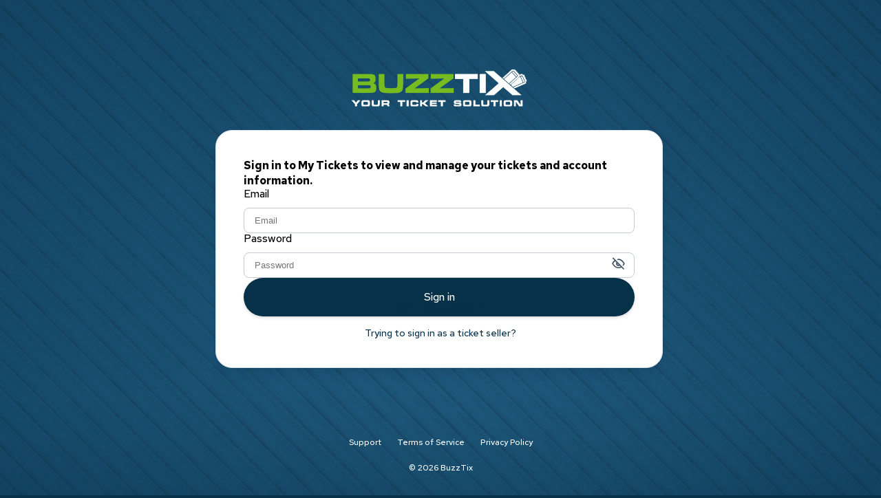

--- FILE ---
content_type: text/html; charset=UTF-8
request_url: https://tickets.buzztix.com/my-tickets/login
body_size: 4653
content:
<!DOCTYPE html>
<!--[if lt IE 7 ]> <html lang="en" class="ie6"> <![endif]-->
<!--[if IE 7 ]>    <html lang="en" class="ie7"> <![endif]-->
<!--[if IE 8 ]>    <html lang="en" class="ie8"> <![endif]-->
<!--[if IE 9 ]>    <html lang="en" class="ie9"> <![endif]-->
<!--[if (gt IE 9)|!(IE)]><!--> <html lang="en"> <!--<![endif]-->
<head>
        <title>
        My Tickets | BuzzTix    </title>

            <meta name="description" content="Set intial password" />
        <link
        rel="stylesheet"
        href="https://s3.amazonaws.com/static.leapevent.tech/design-system/design-system/v1.0.16/dist/css/styles.css"
    />
    <link rel="stylesheet" type="text/css" href="https://fonts.googleapis.com/css?family=Arvo" />
    <link rel="stylesheet" type="text/css" href="https://fonts.googleapis.com/css?family=Rokkitt:400,700" />
    <link rel="stylesheet" href="//sc-fonts.s3.amazonaws.com/Leap-Icons/style.css" />

    <script>
        // alert(234);
    </script>
            <link rel="stylesheet" type="text/css" media="screen" href="/assets/partners/default/member/member.css" />
                <link rel="stylesheet" type="text/css" media="screen" href="/assets/partners/buzztix/member/theme.css" />
    
    <meta name="viewport" content="width=device-width; initial-scale=1.0; maximum-scale=1.0;">

    <link rel="icon" href="//sc-partners.s3.amazonaws.com/buzztix/images/favicon.ico" type="image/x-icon" />
    <link rel="apple-touch-icon" href="//sc-partners.s3.amazonaws.com/buzztix/images/apple-touch-icon.png" />
    <link rel="shortcut icon" href="//sc-partners.s3.amazonaws.com/buzztix/images/favicon.ico" />

    <script type="text/javascript" src="/js/modernizr.min.js"></script>
    <script type="text/javascript" src="/js/useTogglePassword.js"></script>
    
    
</head>
<body>
    
    <div class="login-page-wrap">
    <div id="login-wrap"><div class="centered">
    <main>
    <div id="login-logo"></div>

    
    <div id="login">
        <p class="login-text" id="login-text">Sign in to My Tickets to view and manage your tickets and account information.</p>

        <div id="new_link_created" class="login-hint" style="display:none">
            <p class="login-text">The link has expired, A new link has been sent to you via email</p>
        </div>

        <div id="set-password-text" class="login-hint" style="display:none">
            <p class="login-text">Please create a password to finish setting up your account</p>
            <p class="login-text">Your password must be 8 characters long and contain three of these four categories: Upper case letter, lower case letter, number, and special character.</p>
        </div>
        <form action="#" id="form" method="POST">
            <input name="_csrf_token" id="_csrf_token" autocomplete="off" type="hidden" value="ad9b67ffead0db725b90cbeeb6968a03d16be0c36a502787af83c7dad057ad13" class=""  />                            <div class="msg"></div>
                <div class="msg--error"></div>
                <input type="hidden" name="return" id="return" value="" />
                <div class="form-group">
                    <label for="email">Email</label>
                    <input class="email-input" type="text" name="email" id="email" placeholder="Email" />
                </div>
                <div class="form-group form-group-password">
                    <label for="password">Password</label>
                    <input class="password-input" type="password" name="password" id="password" placeholder="Password" autocomplete="off" />
                    <button
                        type="button"
                        class="button button--icon button--small button--plain password-visibility"
                        onclick="togglePasswordVisibility('password', this.parentElement)"
                    >
                        <i class="icon-visibility_off"></i>
                    </button>
                </div>
                <button type="submit" class="submit-button"><i class="icon-spinner"></i>Sign in</button>
                <div class="clearfix"></div>
                                                            </form>
        <form action="#" id="forgot" style="display:none" method="POST">
            <input name="_csrf_token" id="_csrf_token" autocomplete="off" type="hidden" value="ad9b67ffead0db725b90cbeeb6968a03d16be0c36a502787af83c7dad057ad13" class=""  />            <div class="msg"></div>
            <div class="msg--error"></div>
            <div class="form-group">
                <label for="forgot-email">Email</label>
                <input class="email-input" type="text" id="forgot-email" name="email" placeholder="Email" />
            </div>
            <button type="submit" class="submit-button"><i class="icon-spinner"></i>Send password help</button>
            <div class="clearfix"></div>
        </form>
        <form action="#" id="reset-form" style="display:none" method="POST">
            <input name="_csrf_token" id="_csrf_token" autocomplete="off" type="hidden" value="ad9b67ffead0db725b90cbeeb6968a03d16be0c36a502787af83c7dad057ad13" class=""  />            <div class="msg"></div>
            <div class="msg--error"></div>
            <div class="form-group">
                <label for="reset-email">Email</label>
                <input class="email-input" type="text" id="reset-email" name="email" placeholder="Email" />
            </div>
            <div class="form-group form-group-password">
                <label for="reset-password">Password</label>
                <input class="password-input" type="password" id="reset-password" autocomplete="off" name="new_password" placeholder="Enter New Password" autocomplete="off" />
                <button
                    type="button"
                    class="button button--icon button--small button--plain password-visibility"
                    onclick="togglePasswordVisibility('reset-password', this.parentElement)"
                >
                    <i class="icon-visibility_off"></i>
                </button>
            </div>
            <div class="form-group form-group-password">
                <label for="reset-password-again">Password Again</label>
                <input class="password-input" type="password" id="reset-password-again" autocomplete="off" name="new_password_again" placeholder="Enter New Password Again" autocomplete="off" />
                <button
                    type="button"
                    class="button button--icon button--small button--plain password-visibility"
                    onclick="togglePasswordVisibility('reset-password-again', this.parentElement)"
                >
                    <i class="icon-visibility_off"></i>
                </button>
            </div>
            <button type="submit" class="submit-button"><i class="icon-spinner"></i>reset password</button>
            <div class="clearfix"></div>
        </form>
        <form action="#" id="set-initial-password-form" style="display:none" method="POST">
            <input name="_csrf_token" id="_csrf_token" autocomplete="off" type="hidden" value="ad9b67ffead0db725b90cbeeb6968a03d16be0c36a502787af83c7dad057ad13" class=""  />            <div class="msg"></div>
            <div class="msg--error"></div>
            <div class="form-group">
                <label for="first_name">First Name</label>
                <input class="username-input" type="text" id="initial_first_name" name="first_name" placeholder="First name" value="" />
            </div>
            <div class="form-group">
                <label for="last_name">Last Name</label>
                <input class="username-input" type="text" id="initial_last_name" name="last_name" placeholder="Last name" value="" />
            </div>
            <div class="form-group">
                <label for="email">Email</label>
                <input class="email-input" type="text" id="initial_email" name="email" placeholder="Email" value="" />
            </div>
            <div class="form-group form-group-password">
                <label for="set-password">Password</label>
                <input class="password-input" type="password" id="set-password" autocomplete="off" name="new_password" placeholder="Enter New Password" autocomplete="off" />
                <button
                    type="button"
                    class="button button--icon button--small button--plain password-visibility"
                    onclick="togglePasswordVisibility('set-password', this.parentElement)"
                >
                    <i class="icon-visibility_off"></i>
                </button>
            </div>
            <div class="form-group form-group-password">
                <label for="set-password-again">Password Again</label>
                <input class="password-input" type="password" id="set-password-again" autocomplete="off" name="new_password_again" placeholder="Enter New Password Again" autocomplete="off" />
                <button
                    type="button"
                    class="button button--icon button--small button--plain password-visibility"
                    onclick="togglePasswordVisibility('set-password-again', this.parentElement)"
                >
                    <i class="icon-visibility_off"></i>
                </button>
            </div>
            <button type="submit" class="submit-button"><i class="icon-spinner"></i>Set password</button>
            <div class="clearfix"></div>
        </form>
        <div id="login-questions">
                            <a href="#" class="password-forgot" id="password-forgot">Forgot your password?</a>
                        <a href="#" class="password-forgot-back" id="password-remembered" style="display:none">Go Back</a>

            
                                                <a href="https://admin.buzztix.com/login" class="password-help-seller">
                        Trying to sign in as a ticket seller?                    </a>
                                    </div>
    </div>

    </div></div>
    </main>
    <footer id="page__footer">
    <div class="page__footer__top">
        <ul class="page__footer__links">
            <li><a href="http://support.buzztix.com">Support</a></li>
            <li><a href="http://www.buzztix.com/legal/terms-of-service/ticket-buyer/">Terms of Service</a></li>
            <li><a href="http://www.buzztix.com/legal/privacy-policy/">Privacy Policy</a></li>
                    </ul>
    </div>
    <div class="page__footer__bottom">
        <p>&copy; 2026 BuzzTix</p>
            </div>
</footer>
    </div>

    <script type="text/javascript" src="https://ajax.googleapis.com/ajax/libs/jquery/3.6.0/jquery.min.js" integrity="sha512-894YE6QWD5I59HgZOGReFYm4dnWc1Qt5NtvYSaNcOP+u1T9qYdvdihz0PPSiiqn/+/3e7Jo4EaG7TubfWGUrMQ==" crossorigin="anonymous"  class="optanon-category-C0001"></script>    <script type="text/javascript" src="https://code.jquery.com/ui/1.14.1/jquery-ui.min.js" integrity="sha256-AlTido85uXPlSyyaZNsjJXeCs07eSv3r43kyCVc8ChI=" crossorigin="anonymous"  class="optanon-category-C0001"></script>    <script type="text/javascript" src="/js/jquery.mailcheck.min.js?sh=00b204e9800998ecf8427e" class="optanon-category-C0001"></script>    <script type="text/javascript" src="/js/jquery.placeholder.js?sh=00b204e9800998ecf8427e" class="optanon-category-C0001"></script>    <script type="text/javascript">
        var Mbr = {
            init: function() {
                Mbr.$login      = $('#login');
                Mbr.$form       = $('#form');
                Mbr.$msg        = $('.msg');
                Mbr.$error      = $('.msg--error');
                Mbr.$email      = $('#email');
                Mbr.$password   = $('#password');
                Mbr.$tooMany    = $('too-many');
                Mbr.$setPasswordText    = $('#set-password-text');
                Mbr.$newLinkCreated    = $('#new_link_created');

                Mbr.$loginText    = $('#login-text');

                Mbr.$setPasswordForm = $('#set-initial-password-form');
                Mbr.$resetForm       = $('#reset-form');

                Mbr.$forgotForm     = $('#forgot');
                Mbr.$forgotEmail    = $('#forgot-email');
                Mbr.$forgotLink     = $('#password-forgot');
                Mbr.$rememberedLink = $('#password-remembered');

                Mbr.$msg.hide();
                Mbr.$form.submit(Mbr.login);
                Mbr.fails       = 0;
                Mbr.maxFails    = 5;

                Mbr.$forgotForm.submit(Mbr.remind);

                Mbr.$forgotLink.click(function() {
                    Mbr.displayForgot();
                    Mbr.$error.hide();
                    return false;
                });

                Mbr.$rememberedLink.click(function() {
                    Mbr.displayForm();
                    Mbr.$error.hide();
                    return false;
                });

                Mbr.$resetForm.submit(Mbr.reset);
                Mbr.$setPasswordForm.submit(Mbr.setPassword);

                Mbr.$email.on('blur', function() {
                    $(this).mailcheck({
                        suggested: function(element, suggestion) {
                            Mbr.warn(Mbr.lang.didYouMean + suggestion.full + "? <a href='#' id='email-suggest-yes'>" + Mbr.lang.yes + "</a> <a href='#' id='email-suggest-no'>" + Mbr.lang.no + "</a>", false);
                            $("#email-suggest-yes").click(function() {
                                Mbr.$email.val(suggestion.full);
                                Mbr.$msg.hide();
                                Mbr.$password.focus();
                            });
                            $("#email-suggest-no").click(function() {
                                Mbr.$msg.hide();
                                Mbr.$password.focus();
                            });
                        },
                        empty: function(element) {
                            // do nothing yet... don't check for email syntax because we still support username logins
                        }
                    });
                });

                Mbr.displayForm();
                if (window.location.pathname.substr(12,5) === "reset") {
                    Mbr.displayReset();
                }

                if (window.location.pathname.substr(12,7) === "initial") {
                    Mbr.displaySetInitial();
                }

                if (window.location.search.substr(1,7) === 'shownew') {
                    Mbr.displayNewLinkCreated();
                }
                var shownewlink = 0;
                if (shownewlink == 1) {
                    Mbr.displayNewLinkCreated();
                }
            },
            setIsLoading: function(loading) {
                const button = document.querySelector('form button');

                const action = loading ? 'add' : 'remove';

                button.classList[action]('button--loading');
                button.disabled = loading;
            },
            login: function() {
                Mbr.setIsLoading(true);
                $.ajax({
                    url: '/my-tickets/login.json',
                    type: 'post',
                    data: Mbr.$form.serialize(),
                    success: Mbr.onLoginSuccess,
                    error: Mbr.onLoginFail
                });
                return false;
            },
            getSuccessURI: function() {
                var return_uri = $("#return").val();
                return return_uri ? decodeURIComponent(return_uri) : '/my-tickets';
            },
            onLoginSuccess: function(data, status, xhr) {
                Mbr.setIsLoading(false);
                location = Mbr.getSuccessURI();
            },
            onLoginFail: function(xhr) {
                Mbr.setIsLoading(false);
                var reset = false
                var disabled = false
                if (xhr.status == 401) {
                    try {
                        var response = JSON.parse(xhr.responseText);
                        if (response['reset']) {
                            reset = true;
                        }
                        if (response['disabled']) {
                            disabled = true;
                        }
                    } catch(e) {

                    }
                }

                // CSRF token missing or incorrect
                var csrf_token_invalid = xhr.status == 403;

                // Shake it like a polaroid pickcha!
                Mbr.$login.effect('shake', 70, function() {
                    if (reset) {
                        Mbr.onForcedReset();
                        return;
                    }
                    if (disabled) {
                        Mbr.error(Mbr.lang.disabled);
                        return;
                    }
                    if(csrf_token_invalid){
                        Mbr.error(Mbr.lang.invalid_csrf);
                        setTimeout(() => {
                            location.reload();
                        }, 3000)
                        return;
                    }
                    Mbr.error(Mbr.lang.failed);

                    // Simple client side tracker.  More rigorous tracking
                    // on server side to prevent brute force dict attacks.
                    (++Mbr.fails > Mbr.maxFails) && Mbr.onTooManyFails();
                });
            },
            onTooManyFails: function() {
                Mbr.error(Mbr.lang.tooMany);
                Mbr.displayForgot();
                // Mbr.$form.find('input, button').hide();
            },
            onForcedReset: function() {
                Mbr.error(Mbr.lang.passExpired);
                Mbr.displayForgot();
            },
            remind: function() {
                Mbr.setIsLoading(true);

                $.ajax({
                    url: '/my-tickets/remind',
                    type: 'post',
                    dataType: 'json',
                    data: Mbr.$forgotForm.serialize(),
                    success: Mbr.onRemindSuccess,
                    error: Mbr.onRemindFail
                });

                return false;
            },
            onRemindSuccess: function(data, status, xhr) {
                Mbr.displayForm();
                Mbr.setIsLoading(false);
                Mbr.warn(Mbr.lang.reminderSent);
            },
            onRemindFail: function(xhr) {
                Mbr.setIsLoading(false);
                Mbr.error(JSON.parse(xhr.responseText).message);
            },
            reset: function() {
                Mbr.setIsLoading(true);

                $.ajax({
                    url: window.location.pathname + '.json',
                    type: 'post',
                    dataType: 'json',
                    data: Mbr.$resetForm.serialize(),
                    success: Mbr.onResetSuccess,
                    error: Mbr.onResetFail
                });

                return false;
            },
            onResetSuccess: function() {
                Mbr.warn(Mbr.lang.resetSuccess);
                Mbr.setIsLoading(false);
                Mbr.displayForm();
            },
            onResetFail: function(xhr) {
                var err = Mbr.lang.resetFail;
                try {
                    err = $.parseJSON(xhr.responseText).details || err;
                } catch(e) {}
                Mbr.setIsLoading(false);
                Mbr.error(err);
            },
            setPassword: function() {
                Mbr.setIsLoading(true);

                $.ajax({
                    url: window.location.pathname + '.json',
                    type: 'post',
                    dataType: 'json',
                    data: Mbr.$setPasswordForm.serialize(),
                    success: Mbr.onSetInitialPasswordSuccess,
                    error: Mbr.onSetInitialPasswordFail
                });

                return false;
            },
            onSetInitialPasswordSuccess: function() {
                Mbr.warn(Mbr.lang.setInitialPasswordSuccess);
                Mbr.setIsLoading(false);
                location = Mbr.getSuccessURI();
            },
            onSetInitialPasswordFail: function(xhr) {
                var err = Mbr.lang.setInitialPasswordFail;
                try {
                    err = $.parseJSON(xhr.responseText).details || err;
                } catch(e) {}
                Mbr.setIsLoading(false);
                Mbr.error(err);
            },
            displayForm: function() {
                Mbr.$forgotForm.hide();
                Mbr.$resetForm.hide();
                Mbr.$rememberedLink.hide();
                Mbr.$setPasswordForm.hide();
                Mbr.$form.show();
                Mbr.$forgotLink.show();
            },
            displayForgot: function() {
                Mbr.$forgotEmail.val(Mbr.$email.val());
                Mbr.$form.hide();
                Mbr.$resetForm.hide();
                Mbr.$forgotLink.hide();
                Mbr.$forgotForm.show();
                Mbr.$rememberedLink.show();
                return false;
            },
            displayReset: function() {
                Mbr.$form.hide();
                Mbr.$forgotForm.hide();
                Mbr.$forgotLink.hide();
                Mbr.$rememberedLink.hide();
                Mbr.$resetForm.show();
                return false;
            },
            warn: function(text, error) {
                Mbr.$msg.html(text);
                Mbr.$msg.fadeIn();
            },
            error: function(text) {
                Mbr.$error.html(text);
                Mbr.$error.fadeIn();
            },
            displaySetInitial: function() {
                Mbr.$form.hide();
                Mbr.$forgotForm.hide();
                Mbr.$forgotLink.hide();
                Mbr.$rememberedLink.hide();
                Mbr.$resetForm.hide();
                Mbr.$setPasswordForm.show();
                Mbr.$setPasswordText.show();
                Mbr.$loginText.hide();

                return false;
            },
            displayNewLinkCreated: function() {
                Mbr.$form.hide();
                Mbr.$forgotForm.hide();
                Mbr.$forgotLink.hide();
                Mbr.$rememberedLink.hide();
                Mbr.$resetForm.hide();
                Mbr.$setPasswordForm.hide();
                Mbr.$setPasswordText.hide();
                Mbr.$loginText.hide();
                Mbr.$newLinkCreated.show();
                return false;
            },

            lang: {
                passed:         "Success! Loading My Tickets...",
                failed:         "Invalid login. Try again.",
                invalid_csrf:   "Invalid security token supplied.",
                loggingIn:      "Logging in...",
                tooMany:        "Looks like you're having trouble logging in. Enter your email below to reset your password.",
                didYouMean:     "Did you mean ",
                yes:            "Yes",
                no:             "No",
                checking:       "Checking...",
                failedReminder: "We were unable to locate that email.",
                reminderSent:   "Password help sent!",
                resetSuccess:   "Password reset!  Please log in with your new password.",
                resetFail:      "Unable to reset password.  Could be due to an expired link, unknown email, or unmatching new passwords.",
                setInitialPasswordSuccess:   "Password set!  Please log in with your new password.",
                setInitialPasswordFail:      "Unable to set a new password. Could be due to an expired link, unknown email, or unmatching new passwords.",
                passExpired:    "Your password has expired. Please reset it to continue.",
                disabled:       "This feature is temporarily disabled.  Please try again later.",
            }
        };

        Mbr.init();

        $(function(){
            if ($('input[placeholder], textarea[placeholder]').length != 0) $('input[placeholder], textarea[placeholder]').placeholder();
        });


    </script>
    <script defer src="https://static.cloudflareinsights.com/beacon.min.js/vcd15cbe7772f49c399c6a5babf22c1241717689176015" integrity="sha512-ZpsOmlRQV6y907TI0dKBHq9Md29nnaEIPlkf84rnaERnq6zvWvPUqr2ft8M1aS28oN72PdrCzSjY4U6VaAw1EQ==" data-cf-beacon='{"rayId":"9c329c6d2b09b40c","version":"2025.9.1","serverTiming":{"name":{"cfExtPri":true,"cfEdge":true,"cfOrigin":true,"cfL4":true,"cfSpeedBrain":true,"cfCacheStatus":true}},"token":"86303a5c3c5746fa91db9fdfaf7c5dec","b":1}' crossorigin="anonymous"></script>
</body>
</html>


--- FILE ---
content_type: text/css
request_url: https://s3.amazonaws.com/static.leapevent.tech/design-system/design-system/v1.0.16/dist/css/styles.css
body_size: 23552
content:
@import url("https://fonts.googleapis.com/css2?family=Red+Hat+Display:ital,wght@0,500;0,700;0,900;1,500;1,700;1,900&family=Red+Hat+Text:ital,wght@0,400;0,500;0,700;1,400;1,500;1,700&display=swap");:root{--base-font-size:var(--text-md);--font-family:"Red Hat Text",-apple-system,BlinkMacSystemFont,"Segoe UI",Roboto,"Helvetica Neue",Arial,sans-serif,"Apple Color Emoji","Segoe UI Emoji","Segoe UI Symbol";--font-family-display:"Red Hat Display",sans-serif;--heading-1:1.75rem;--heading-2:1.5rem;--heading-3:1.25rem;--heading-4:1rem;--text-xxl:2.25rem;--text-xl:1.125rem;--text-lg:1rem;--text-md:0.875rem;--text-sm:0.75rem;--text-xs:0.6875rem;--text-weight-black:900;--text-weight-bold:700;--text-weight-medium:500;--text-weight-regular:400;--background-background-0:var(--system-neutral-000-white);--background-background-1:var(--system-neutral-001);--background-background-2:var(--system-neutral-005);--background-background-3:var(--system-neutral-01);--border-border-0:var(--system-neutral-06);--border-border-1:var(--system-neutral-03);--button-disabled-darken:var(--system-neutral-00-black);--button-disabled-lighten:var(--system-neutral-001);--button-outline-hover:var(--brand-brilliant-blue-01);--button-primary-fill:var(--buttons-primary-button);--button-secondary-fill:var(--brand-cool-gray-07);--buttons-outline-button-text-disabled:var(--system-neutral-13);--system-focus:var(--brand-vibrant-purple-03);--system-blue-0:var(--system-blue-14);--system-blue-1:var(--system-blue-13);--system-blue-2:var(--system-blue-03);--system-blue-3:var(--system-blue-01);--system-brand-bb-00-brand:var(--brand-colors-brilliant-blue);--system-brand-bb-01:var(--brand-brilliant-blue-03);--system-brand-bb-02:var(--brand-brilliant-blue-01);--system-brand-pink-00-brand:var(--brand-colors-vibrant-purple);--system-brand-pink-01:var(--brand-vibrant-purple-03);--system-brand-pink-02:var(--brand-vibrant-purple-01);--system-green-0:var(--system-green-15);--system-green-1:var(--system-green-12);--system-green-2:var(--system-green-03);--system-green-3:var(--system-green-01);--system-grey-0:var(--system-neutral-12);--system-grey-1:var(--brand-cool-gray-13);--system-grey-2:var(--brand-cool-gray-11);--system-grey-3:var(--brand-cool-gray-07);--system-magenta-0:var(--brand-vibrant-purple-13);--system-magenta-1:var(--brand-vibrant-purple-09);--system-magenta-2:var(--brand-vibrant-purple-03);--system-magenta-3:var(--brand-vibrant-purple-01);--system-red-0:var(--system-red-12);--system-red-1:var(--system-red-10);--system-red-2:var(--system-red-04);--system-red-3:var(--system-red-01);--system-turquoise-0:var(--brand-mint-16);--system-turquoise-2:var(--brand-mint-04);--system-yellow-0:var(--system-yellow-14);--system-yellow-1:var(--system-yellow-10);--system-yellow-2:var(--system-yellow-04);--system-yellow-3:var(--system-yellow-01);--text-text-0:var(--system-neutral-00-black);--text-text-1:var(--system-neutral-13);--text-text-2:var(--system-neutral-11);--text-text-3:var(--system-neutral-08);--system-input-focus-opacity:1.25rem;--brand-colors-black:#000;--brand-colors-brilliant-blue:#0a0aff;--brand-colors-cool-grey:#e5e5e5;--brand-colors-mint:#32f6c5;--brand-colors-vibrant-purple:#c700e6;--brand-brilliant-blue-01:#e7e7ff;--brand-brilliant-blue-02:#ceceff;--brand-brilliant-blue-03:#b6b6ff;--brand-brilliant-blue-04:#9d9dff;--brand-brilliant-blue-05:#8585ff;--brand-brilliant-blue-06:#6c6cff;--brand-brilliant-blue-07:#5454ff;--brand-brilliant-blue-08:#3b3bff;--brand-brilliant-blue-09:#2323ff;--brand-brilliant-blue-10-brand:var(--brand-colors-brilliant-blue);--brand-brilliant-blue-11:#0909e6;--brand-brilliant-blue-12:#0808cc;--brand-brilliant-blue-13:#0707b3;--brand-brilliant-blue-14:#060699;--brand-brilliant-blue-15:#050580;--brand-brilliant-blue-16:#040466;--brand-brilliant-blue-17:#03034c;--brand-brilliant-blue-18:#020233;--brand-brilliant-blue-19:#010119;--brand-cool-gray-01:#fcfcfc;--brand-cool-gray-02:#fafafa;--brand-cool-gray-03:#f7f7f7;--brand-cool-gray-04:#f5f5f5;--brand-cool-gray-05:#f2f2f2;--brand-cool-gray-06:#efefef;--brand-cool-gray-07:#ededed;--brand-cool-gray-08:#eaeaea;--brand-cool-gray-09:#e8e8e8;--brand-cool-gray-10-brand:var(--brand-colors-cool-grey);--brand-cool-gray-11:#cecece;--brand-cool-gray-12:#b7b7b7;--brand-cool-gray-13:#a0a0a0;--brand-cool-gray-14:#898989;--brand-cool-gray-15:#737373;--brand-cool-gray-16:#5c5c5c;--brand-cool-gray-17:#454545;--brand-cool-gray-18:#2e2e2e;--brand-cool-gray-19:#171717;--brand-mint-01:#ebfef9;--brand-mint-02:#d6fdf3;--brand-mint-03:#c2fcee;--brand-mint-04:#adfbe8;--brand-mint-05:#99fbe2;--brand-mint-06:#84fadc;--brand-mint-07:#70f9d6;--brand-mint-08:#5bf8d1;--brand-mint-09:#47f7cb;--brand-mint-10-brand:var(--brand-colors-mint);--brand-mint-11:#2dddb1;--brand-mint-12:#28c59e;--brand-mint-13:#23ac8a;--brand-mint-14:#1e9476;--brand-mint-15:#197b63;--brand-mint-16:#14624f;--brand-mint-17:#0f4a3b;--brand-mint-18:#0a3127;--brand-mint-19:#051914;--brand-vibrant-purple-01:#fceaff;--brand-vibrant-purple-02:#fad5ff;--brand-vibrant-purple-03:#f7bfff;--brand-vibrant-purple-04:#f4aaff;--brand-vibrant-purple-05:#f295ff;--brand-vibrant-purple-06:#ef80ff;--brand-vibrant-purple-07:#ec6bff;--brand-vibrant-purple-08:#e955ff;--brand-vibrant-purple-09:#e740ff;--brand-vibrant-purple-10-brand:var(--brand-colors-vibrant-purple);--brand-vibrant-purple-11:#cd27e6;--brand-vibrant-purple-12:#b622cc;--brand-vibrant-purple-13:#a01eb3;--brand-vibrant-purple-14:#891a99;--brand-vibrant-purple-15:#721680;--brand-vibrant-purple-16:#5b1166;--brand-vibrant-purple-17:#440d4c;--brand-vibrant-purple-18:#2e0933;--brand-vibrant-purple-19:#170419;--system-blue-01:#e6f4ff;--system-blue-02:#cce8ff;--system-blue-03:#b3ddff;--system-blue-04:#99d1ff;--system-blue-05:#80c6ff;--system-blue-06:#66baff;--system-blue-07:#4dafff;--system-blue-08:#33a3ff;--system-blue-09:#1a98ff;--system-blue-10:#008cff;--system-blue-11:#007ee6;--system-blue-12:#0070cc;--system-blue-13:#0062b3;--system-blue-14:#005499;--system-blue-15:#004680;--system-blue-16:#003866;--system-blue-17:#002a4c;--system-blue-18:#001c33;--system-blue-19:#000e19;--system-green-01:#e6f8ef;--system-green-02:#ccf1de;--system-green-03:#b3eace;--system-green-04:#99e3be;--system-green-05:#80dcae;--system-green-06:#66d59d;--system-green-07:#4dce8d;--system-green-08:#33c77d;--system-green-09:#1ac06c;--system-green-10:#00b95c;--system-green-11:#00a753;--system-green-12:#00944a;--system-green-13:#008240;--system-green-14:#006f37;--system-green-15:#005d2e;--system-green-16:#004a25;--system-green-17:#00371c;--system-green-18:#002512;--system-green-19:#001209;--system-neutral-00-black:#000;--system-neutral-000-white:#fff;--system-neutral-001:#fafafa;--system-neutral-005:#f6f6f6;--system-neutral-01:#f1f1f1;--system-neutral-02:#e3e3e3;--system-neutral-03:#d5d5d5;--system-neutral-04:#c7c7c7;--system-neutral-05:#b9b9b9;--system-neutral-06:#ababab;--system-neutral-07:#9d9d9d;--system-neutral-08:#8f8f8f;--system-neutral-09:#818181;--system-neutral-10:#737373;--system-neutral-11:#686868;--system-neutral-12:#5c5c5c;--system-neutral-13:#515151;--system-neutral-14:#454545;--system-neutral-15:#3a3a3a;--system-neutral-16:#2e2e2e;--system-neutral-17:#222;--system-neutral-18:#171717;--system-neutral-19:#0b0b0b;--system-red-01:#fdecea;--system-red-02:#fbd9d5;--system-red-03:#fac5c0;--system-red-04:#f8b2ab;--system-red-05:#f69f96;--system-red-06:#f48c80;--system-red-07:#f2796b;--system-red-08:#f16556;--system-red-09:#ef5241;--system-red-10:#ed3f2c;--system-red-11:#d53928;--system-red-12:#be3223;--system-red-13:#a62c1f;--system-red-14:#8e261a;--system-red-15:#772016;--system-red-16:#5f1912;--system-red-17:#47130d;--system-red-18:#2f0d09;--system-red-19:#180604;--system-violet-01:#f1f0fd;--system-violet-02:#e3dffb;--system-violet-03:#d5cdfa;--system-violet-04:#c7bdf7;--system-violet-05:#bbadf6;--system-violet-06:#ac9ef5;--system-violet-07:#9e8df2;--system-violet-08:#917cf1;--system-violet-09:#826cf1;--system-violet-10:#755bef;--system-violet-11:#6a52d7;--system-violet-12:#5e49bf;--system-violet-13:#5240a8;--system-violet-14:#463790;--system-violet-15:#3a2e77;--system-violet-16:#2f255f;--system-violet-17:#231b46;--system-violet-18:#171130;--system-violet-19:#0c0817;--system-yellow-01:#fef4e6;--system-yellow-02:#fde9ce;--system-yellow-03:#fddeb5;--system-yellow-04:#fcd39d;--system-yellow-05:#fbc884;--system-yellow-06:#fabc6b;--system-yellow-07:#f9b153;--system-yellow-08:#f9a63a;--system-yellow-09:#f89b22;--system-yellow-10:#f79009;--system-yellow-11:#de8208;--system-yellow-12:#c67307;--system-yellow-13:#d6620f;--system-yellow-14:#af510e;--system-yellow-15:#954013;--system-yellow-16:#633a04;--system-yellow-17:#4a2b03;--system-yellow-18:#311d02;--system-yellow-19:#190e01;--radius-xs:0.25rem;--radius-md:0.5rem;--radius-lg:1rem;--radius-xl:2rem;--radius-2xl:8rem;--radius-3xl:22.5rem;--primary:var(--brand-colors-brilliant-blue);--secondary:var(--brand-colors-brilliant-blue);--buttons-focus-box-shadow:0px 0px 0px 4px var(--system-focus);--buttons-disabled-opacity:0.65;--buttons-primary-button:var(--brand-colors-brilliant-blue);--buttons-secondary-button:var(--brand-cool-gray-07);--buttons-secondary-hover-bg:linear-gradient(rgba(0,0,0,.05),rgba(0,0,0,.05));--buttons-outline-border:var(--system-brand-bb-01);--buttons-outline-hover-bg:linear-gradient(rgba(10,10,255,.1),rgba(10,10,255,.1));--text-link:var(--text-text-link);--text-text-link:var(--system-brand-bb-00-brand);--buttons-text-active:var(--brand-colors-brilliant-blue)}.theme--dark{--buttons-focus-box-shadow:0px 0px 0px 4px var(--brand-vibrant-purple-14);--background-background-0:var(--system-neutral-19);--background-background-1:var(--system-neutral-18);--background-background-2:var(--system-neutral-17);--background-background-3:var(--system-neutral-16);--border-border-0:var(--system-neutral-09);--border-border-1:var(--system-neutral-15);--button-disabled-darken:var(--system-neutral-001);--button-disabled-lighten:var(--system-neutral-00-black);--button-outline-hover:var(--brand-brilliant-blue-14);--button-primary-fill:var(--buttons-primary-button);--button-secondary-fill:var(--brand-cool-gray-17);--buttons-secondary-button-text:var(--system-neutral-000-white);--buttons-outline-button-text-disabled:var(--system-neutral-02);--system-focus:var(--brand-vibrant-purple-14);--system-blue-0:var(--system-blue-02);--system-blue-1:var(--system-blue-09);--system-blue-2:var(--system-blue-13);--system-blue-3:var(--system-blue-15);--system-brand-bb-00-brand:var(--brand-brilliant-blue-04);--system-brand-bb-01:var(--brand-brilliant-blue-08);--system-brand-bb-02:var(--brand-brilliant-blue-14);--system-brand-pink-00-brand:var(--brand-vibrant-purple-04);--system-brand-pink-01:var(--brand-vibrant-purple-08);--system-brand-pink-02:var(--brand-vibrant-purple-14);--system-green-0:var(--system-green-02);--system-green-1:var(--system-green-07);--system-green-2:var(--system-green-14);--system-green-3:var(--system-green-16);--system-grey-0:var(--system-neutral-07);--system-grey-1:var(--system-neutral-09);--system-grey-2:var(--system-neutral-15);--system-grey-3:var(--system-neutral-18);--system-magenta-0:var(--brand-vibrant-purple-03);--system-magenta-1:var(--brand-vibrant-purple-06);--system-magenta-2:var(--brand-vibrant-purple-15);--system-magenta-3:var(--brand-vibrant-purple-17);--system-red-0:var(--system-red-02);--system-red-1:var(--system-red-09);--system-red-2:var(--system-red-14);--system-red-3:var(--system-red-16);--system-turquoise-0:var(--brand-mint-03);--system-turquoise-2:var(--brand-mint-15);--system-yellow-0:var(--system-yellow-01);--system-yellow-1:var(--system-yellow-08);--system-yellow-2:var(--system-yellow-10);--system-yellow-3:var(--system-yellow-16);--text-link:var(--text-text-link);--text-text-link:var(--system-brand-bb-00-brand);--text-text-0:var(--system-neutral-000-white);--text-text-1:var(--system-neutral-02);--text-text-2:var(--system-neutral-04);--text-text-3:var(--system-neutral-06);--system-input-focus-opacity:80px}.theme--tl{--primary:var(--brand-colors-vibrant-purple);--secondary:var(--brand-colors-vibrant-purple);--buttons-primary-button:var(--brand-colors-vibrant-purple);--buttons-outline-border:var(--system-brand-pink-01);--buttons-outline-hover-bg:linear-gradient(rgba(228,43,255,.1),rgba(228,43,255,.1));--text-link:var(--text-text-link);--text-text-link:var(--system-brand-pink-00-brand);--buttons-text-active:var(--brand-vibrant-purple-15)}html{font-size:16px}body{font-family:Red Hat Text;font-size:.875rem;font-style:normal;font-weight:500;text-rendering:optimizeLegibility;text-transform:none;-webkit-font-smoothing:antialiased;-moz-osx-font-smoothing:grayscale}a,body{text-decoration:none}a{color:var(--text-text-link)}a:hover{text-decoration:underline}.text-xxl{font-family:Red Hat Display;font-size:2.25rem;font-style:normal;font-weight:900;text-decoration:none;text-transform:none}.text-xl{font-weight:500}.text-xl,.text-xl-regular{font-family:Red Hat Text;font-size:1.125rem;font-style:normal;text-decoration:none;text-transform:none}.text-xl-regular{font-weight:400}.text-xl-medium{font-weight:500}.text-xl-bold,.text-xl-medium{font-family:Red Hat Text;font-size:1.125rem;font-style:normal;text-decoration:none;text-transform:none}.text-xl-bold{font-weight:700}.text-lg{font-weight:500}.text-lg,.text-lg-regular{font-family:Red Hat Text;font-size:1rem;font-style:normal;text-decoration:none;text-transform:none}.text-lg-regular{font-weight:400}.text-lg-medium{font-weight:500}.text-lg-bold,.text-lg-medium{font-family:Red Hat Text;font-size:1rem;font-style:normal;text-decoration:none;text-transform:none}.text-lg-bold{font-weight:700}.text-md{font-weight:500}.text-md,.text-md-regular{font-family:Red Hat Text;font-size:.875rem;font-style:normal;text-decoration:none;text-transform:none}.text-md-regular{font-weight:400}.text-md-medium{font-weight:500}.text-md-bold,.text-md-medium{font-family:Red Hat Text;font-size:.875rem;font-style:normal;text-decoration:none;text-transform:none}.text-md-bold{font-weight:700}.text-sm{font-weight:500}.text-sm,.text-sm-regular{font-family:Red Hat Text;font-size:.75rem;font-style:normal;text-decoration:none;text-transform:none}.text-sm-regular{font-weight:400}.text-sm-medium{text-transform:none}.text-sm-medium,.text-sm-medium-uppercase{font-family:Red Hat Text;font-size:.75rem;font-style:normal;font-weight:500;text-decoration:none}.text-sm-medium-uppercase{text-transform:uppercase}.text-sm-bold{text-transform:none}.text-sm-bold,.text-sm-bold-uppercase{font-family:Red Hat Text;font-size:.75rem;font-style:normal;font-weight:700;text-decoration:none}.text-sm-bold-uppercase{text-transform:uppercase}.text-xs{font-weight:500}.text-xs,.text-xs-regular{font-family:Red Hat Text;font-size:.6875rem;font-style:normal;text-decoration:none;text-transform:none}.text-xs-regular{font-weight:400}.text-xs-medium{text-transform:none}.text-xs-medium,.text-xs-medium-uppercase{font-family:Red Hat Text;font-size:.6875rem;font-style:normal;font-weight:500;text-decoration:none}.text-xs-medium-uppercase{text-transform:uppercase}.text-xs-bold{text-transform:none}.text-xs-bold,.text-xs-bold-uppercase{font-family:Red Hat Text;font-size:.6875rem;font-style:normal;font-weight:700;text-decoration:none}.text-xs-bold-uppercase{text-transform:uppercase}.h1,h1{font-size:1.75rem}.h1,.h2,h1,h2{font-family:Red Hat Display;font-style:normal;font-weight:900;text-decoration:none;text-transform:none}.h2,h2{font-size:1.5rem}.h3,h3{font-size:1.25rem}.h3,.h4,h3,h4{font-family:Red Hat Display;font-style:normal;font-weight:900;text-decoration:none;text-transform:none}.h4,h4{font-size:1rem}:root{--brand-color-01:#e7e7ff;--brand-color-02:#ceceff;--brand-color-03:#b6b6ff;--brand-color-04:#9d9dff;--brand-color-05:#8585ff;--brand-color-06:#6c6cff;--brand-color-07:#5454ff;--brand-color-08:#3b3bff;--brand-color-09:#2323ff;--brand-color-10:#0a0aff;--brand-color-11:#0909e6;--brand-color-12:#0808cc;--brand-color-13:#0707b3;--brand-color-14:#060699;--brand-color-15:#050580;--brand-color-16:#040466;--brand-color-17:#03034c;--brand-color-18:#020233;--brand-color-19:#010119;--border-radius-md:8px;--button-border-radius:50%;--body-font-family:"Red Hat Text",sans-serif;--header-font-family:"Red Hat Display",sans-serif;--body-font-size:14px;--header-one-font-size:24px;--header-two-font-size:20px;--header-three-font-size:18px;--header-four-font-size:16px;--button-font-size:14px;--body-font-weight:400;--header-font-weight:900;--anchor-font-weight:600;--button-font-weight:600;--button-disabled-opacity:.4;--link-button-disabled-opacity:.65;--component-disabled-opacity:.5;--button-hover-darker:linear-gradient(rgba(0,0,0,.35),rgba(0,0,0,.35));--button-hover-less-dark:linear-gradient(rgba(0,0,0,.1),rgba(0,0,0,.1));--button-hover-lighten:linear-gradient(hsla(0,0%,100%,.2),hsla(0,0%,100%,.2));--button-hover-very-light:linear-gradient(hsla(0,0%,100%,.9),hsla(0,0%,100%,.9));--focus-box-shadow:0 0 0 0.2rem;--table-border-radius:8px}.button,.button--default,.button--secondary,input[type=button]{align-items:center;background-color:var(--button-secondary-fill);background-image:none;border:0;border-radius:var(--radius-3-xl,22.5rem);color:var(--text-text-0);cursor:pointer;display:inline-flex;font-family:var(--font-family,"Red Hat Text");font-size:var(--text-md);font-weight:500;gap:.5rem;height:2.5rem;justify-content:center;letter-spacing:normal;line-height:normal;outline-offset:0;padding:.625rem 1rem;text-align:center;text-decoration:none;text-shadow:none;text-transform:none;vertical-align:middle;white-space:nowrap}.button--default:focus-visible,.button--default:hover,.button--secondary:focus-visible,.button--secondary:hover,.button:focus-visible,.button:hover,input[type=button]:focus-visible,input[type=button]:hover{background-color:var(--button-secondary-fill);background-image:var(--buttons-secondary-hover-bg);color:var(--buttons-secondary-button-text)}.button--default:focus-visible,.button--secondary:focus-visible,.button:focus-visible,input[type=button]:focus-visible{box-shadow:var(--buttons-focus-box-shadow)}.btn-check:checked+.button,.btn-check:checked+.button--default,.btn-check:checked+.button--secondary,.btn-check:checked+input[type=button],.button--default.active,.button--default.show,.button--default:first-child:active,.button--secondary.active,.button--secondary.show,.button--secondary:first-child:active,.button.active,.button.show,.button:first-child:active,:not(.btn-check)+.button--default:active,:not(.btn-check)+.button--secondary:active,:not(.btn-check)+.button:active,:not(.btn-check)+input[type=button]:active,input[type=button].active,input[type=button].show,input[type=button]:first-child:active{background-color:var(--button-secondary-fill);background-image:var(--buttons-secondary-hover-bg);color:var(--buttons-secondary-button-text)}.button--default.disabled,.button--default:disabled,.button--secondary.disabled,.button--secondary:disabled,.button.disabled,.button:disabled,fieldset:disabled .button,fieldset:disabled .button--default,fieldset:disabled .button--secondary,fieldset:disabled input[type=button],input[type=button].disabled,input[type=button]:disabled{background:var(--button-secondary-fill);color:var(--buttons-outline-button-text-disabled)}.button--default.btn-icon,.button--default.button--icon,.button--secondary.btn-icon,.button--secondary.button--icon,.button.btn-icon,.button.button--icon,input[type=button].btn-icon,input[type=button].button--icon{font-size:24px;padding:0;width:40px}.button--primary{background-color:var(--buttons-primary-button);color:var(--system-neutral-000-white)}.button--primary:focus-visible,.button--primary:hover{background-color:var(--buttons-primary-button);background-image:var(--buttons-secondary-hover-bg);color:var(--system-neutral-000-white)}.button--primary:focus-visible{box-shadow:var(--buttons-focus-box-shadow)}.btn-check:checked+.button--primary,.button--primary.active,.button--primary.show,.button--primary:first-child:active,:not(.btn-check)+.button--primary:active{background-color:var(--buttons-primary-button);background-image:var(--buttons-secondary-hover-bg);color:var(--system-neutral-000-white)}.button--primary.disabled,.button--primary:disabled,fieldset:disabled .button--primary{background-color:var(--buttons-primary-button);color:var(--system-neutral-000-white);opacity:var(--buttons-disabled-opacity)}.button--tertiary{background-color:transparent;color:var(--text-text-link);outline:none}.button--tertiary:focus-visible,.button--tertiary:hover{background-color:var(--background-background-0);background-image:var(--buttons-outline-hover-bg);color:var(--text-text-link)}.button--tertiary:focus-visible{box-shadow:var(--buttons-focus-box-shadow)}.btn-check:checked+.button--tertiary,.button--tertiary.active,.button--tertiary.show,.button--tertiary:first-child:active,:not(.btn-check)+.button--tertiary:active{background-color:var(--background-background-0);background-image:var(--buttons-outline-hover-bg);color:var(--buttons-text-active)}.button--tertiary.disabled,.button--tertiary:disabled,fieldset:disabled .button--tertiary{background-color:transparent;color:var(--text-text-link);opacity:var(--buttons-disabled-opacity)}.button--outline{background-color:var(--background-background-0);color:var(--text-link);outline:1px solid var(--text-link)}.button--outline:focus,.button--outline:focus:not(:focus-visible){outline:1px solid var(--text-link)}.button--outline:focus-visible,.button--outline:hover{background-color:var(--background-background-0);background-image:var(--buttons-outline-hover-bg);color:var(--text-text-link)}.button--outline:focus-visible{box-shadow:var(--buttons-focus-box-shadow);outline:1px solid var(--text-link)}.btn-check:checked+.button--outline,.button--outline.active,.button--outline.show,.button--outline:first-child:active,:not(.btn-check)+.button--outline:active{background-color:var(--background-background-0);background-image:var(--buttons-outline-hover-bg);color:var(--buttons-text-active);outline:1px solid var(--text-link)}.button--outline.disabled,.button--outline:disabled,fieldset:disabled .button--outline{background:var(--background-background-0);color:var(--text-link);opacity:var(--buttons-disabled-opacity)}.button--plain{color:var(--buttons-plain-button-text);outline:none}.button--neutral,.button--plain,.button--plain.disabled,.button--plain:disabled,fieldset:disabled .button--plain{background-color:transparent}.button--neutral{color:var(--buttons-plain-button-text);color:var(--text-text-1);outline:none}.button--neutral.disabled,.button--neutral:disabled,fieldset:disabled .button--neutral{background-color:transparent}.button--sm,.button--small{font-size:var(--text-sm);height:2rem;padding:.5rem 1rem}.button--sm.btn-icon,.button--sm.button--icon,.button--small.btn-icon,.button--small.button--icon{font-size:1.25rem;padding:0;width:2rem}.button--md,.button--medium{font-size:var(--text-md);height:2.5rem;padding:.625rem 1rem}.button--md.btn-icon,.button--md.button--icon,.button--medium.btn-icon,.button--medium.button--icon{padding:0;width:2.5rem}.button--large,.button--lg{font-size:var(--text-lg);height:3.5rem;padding:1rem 1.75rem}.button--large.btn-icon,.button--large.button--icon,.button--lg.btn-icon,.button--lg.button--icon{padding:0;width:3.5rem}.button--link{background-color:transparent;border:0;box-shadow:none;color:var(--text-text-link);display:inline;font-size:inherit;font-weight:inherit;height:auto;margin:initial;padding:0;text-decoration:none;width:auto}.button--link:hover{color:var(--text-text-link);text-decoration:underline}button{background:var(--primary)}

--- FILE ---
content_type: text/css
request_url: https://tickets.buzztix.com/assets/partners/default/member/member.css
body_size: 38223
content:
@import url("https://fonts.googleapis.com/css2?family=Red+Hat+Display:ital,wght@0,500;0,700;0,900;1,500;1,700;1,900&family=Red+Hat+Text:ital,wght@0,400;0,500;0,700;1,400;1,500;1,700&display=swap");
@import url("//fonts.googleapis.com/css?family=Open+Sans:400italic,600italic,700italic,800italic,400,600,700,800");
@import url("//fonts.googleapis.com/css?family=Montserrat");
@keyframes loadingSpin {
  0% {
    transform: rotate(0deg);
    color: #172941;
  }
  50% {
    color: #8C99A7;
  }
  100% {
    transform: rotate(360deg);
    color: #172941;
  }
}
.animate--loading-spin {
  animation-name: loadingSpin;
  animation-duration: 750ms;
  animation-iteration-count: infinite;
  animation-timing-function: linear;
}

:root, .theme--light {
  --background-h: 0;
  --background-s: 0%;
  --background-l: 100%;
}

.theme--dark {
  --background-h: 0;
  --background-s: 0%;
  --background-l: 0%;
}

:root {
  --buttons-focus-box-shadow: 0px 0px 0px 4px var(--primary);
  --button-secondary-fill: var(--grey-3);
  --buttons-disabled-opacity: 0.65;
  --red-0: #8e261a;
  --red-3: #fdecea;
}

#login #disney-login-btn {
  text-wrap: wrap;
}

.clearfix {
  clear: both;
}

/*
// +++++++++++++++++++++++++++++++++++++++++++++
// =============================================

    MEMBER MANIFEST

// =============================================
// +++++++++++++++++++++++++++++++++++++++++++++
*/
html, body, div, span, applet, object, iframe,
h1, h2, h3, h4, h5, h6, p, blockquote, pre,
a, abbr, acronym, address, big, cite, code,
del, dfn, em, img, ins, kbd, q, s, samp,
small, strike, strong, sub, sup, tt, var,
b, u, i, center,
dl, dt, dd, ol, ul, li,
fieldset, form, label, legend,
table, caption, tbody, tfoot, thead, tr, th, td,
article, aside, canvas, details, embed,
figure, figcaption, footer, header, hgroup,
menu, nav, output, ruby, section, summary,
time, mark, audio, video {
  margin: 0;
  padding: 0;
  border: 0;
  vertical-align: baseline;
}

html {
  line-height: 1;
}

ol, ul {
  list-style: none;
}

table {
  border-collapse: collapse;
  border-spacing: 0;
}

caption, th, td {
  text-align: left;
  vertical-align: middle;
}

q, blockquote {
  quotes: none;
}

q:before, q:after, blockquote:before, blockquote:after {
  content: "";
  content: none;
}

a img {
  border: none;
}

article, aside, details, figcaption, figure, footer, header, hgroup, main, menu, nav, section, summary {
  display: block;
}

/* Gloabls
---------------------------------------- */
/* Mixins
---------------------------------------- */
/* Working Space Below! Warning: untested and unstable~~~! */
/* Experemental Webkit/Moz Animations
---------------------------------------- */
@font-face {
  font-family: "icons";
  src: url("/assets/fonts/fontello/fontello.eot?6520#iefix") format("embedded-opentype"), url("/assets/fonts/fontello/fontello.woff?6520") format("woff"), url("/assets/fonts/fontello/fontello.ttf?6520") format("truetype"), url("/assets/fonts/fontello/fontello?6520#icons") format("svg");
  font-weight: normal;
  font-style: normal;
}
@font-face {
  font-family: "icons";
  src: url("/assets/fonts/fontello/fontello.eot?6520#iefix") format("embedded-opentype"), url("/assets/fonts/fontello/fontello.woff?6520") format("woff"), url("/assets/fonts/fontello/fontello.ttf?6520") format("truetype"), url("/assets/fonts/fontello/fontello?6520#icons") format("svg");
  font-weight: normal;
  font-style: normal;
}
.clearfix {
  clear: both;
}

html, body, div, span, applet, object, iframe,
h1, h2, h3, h4, h5, h6, p, blockquote, pre,
a, abbr, acronym, address, big, cite, code,
del, dfn, em, img, ins, kbd, q, s, samp,
small, strike, strong, sub, sup, tt, var,
b, u, i, center,
dl, dt, dd, ol, ul, li,
fieldset, form, label, legend,
table, caption, tbody, tfoot, thead, tr, th, td,
article, aside, canvas, details, embed,
figure, figcaption, footer, header, hgroup,
menu, nav, output, ruby, section, summary,
time, mark, audio, video {
  margin: 0;
  padding: 0;
  border: 0;
  font: inherit;
  font-size: 100%;
  vertical-align: baseline;
}

html {
  line-height: 1;
  color: #172941;
}

ol, ul {
  list-style: none;
}

table {
  border-collapse: collapse;
  border-spacing: 0;
}

caption, th, td {
  text-align: left;
  font-weight: normal;
  vertical-align: middle;
}

q, blockquote {
  quotes: none;
}

q:before, q:after, blockquote:before, blockquote:after {
  content: "";
  content: none;
}

a img {
  border: none;
}

article, aside, details, figcaption, figure, footer, header, hgroup, main, menu, nav, section, summary {
  display: block;
}

.sr-only {
  position: absolute;
  width: 1px;
  height: 1px;
  padding: 0;
  margin: -1px;
  overflow: hidden;
  clip: rect(0, 0, 0, 0);
  white-space: nowrap;
  border: 0;
}

header {
  top: 0;
  overflow: visible;
  width: 100%;
  margin: 0 auto;
  height: 50px;
  z-index: 99999;
}
header .header_wrapper {
  max-width: 1000px;
  margin: 0 auto;
}
@media only screen and (max-width: 500px) {
  header {
    position: fixed;
    transition: all 0.3s ease;
    left: 0;
  }
  header.open {
    left: -200px;
  }
}
header a.logo {
  background-position: left center;
  background-repeat: no-repeat;
  background-size: contain !important;
  width: 169px;
  height: 30px;
  margin: 10px 0 10px 15px;
  float: left;
  text-indent: -2000px;
  overflow: hidden;
  -ms-behavior: url(/js/backgroundsize.min.htc);
}
header #function-links {
  float: right;
  font-family: "Red Hat Text", Helvetica, Arial, sans-serif;
}
header #function-links a {
  display: inline-block;
  color: #ececec;
  position: relative;
  font-size: 12px;
  text-decoration: none;
  line-height: 50px;
  margin-right: 15px;
}
header #function-links a:before {
  content: "\e675";
  font-family: icons;
  margin-right: 5px;
  font-weight: 400;
}
header #function-links a#support-link:before {
  content: "\e686";
}
header #function-links a#settings-link:before {
  content: "\e62a";
}
header #function-links a#language-link {
  text-transform: lowercase;
}
header #function-links a#language-link:before {
  content: "\e654";
}
@media only screen and (max-width: 500px) {
  header #function-links:before {
    content: "\e696";
    font-family: icons;
    height: 50px;
    width: 50px;
    display: block;
    text-align: center;
    line-height: 50px;
    font-size: 18px;
    font-weight: 400 !important;
    position: absolute;
    top: 0;
    right: 0;
  }
  header #function-links.open:before {
    content: "\e678";
  }
  header #function-links.open #function-links-wrap {
    right: 0;
  }
  header #function-links #function-links-wrap {
    position: fixed;
    top: 0;
    bottom: 0;
    right: -200px;
    width: 200px;
    z-index: 100000000000000000000;
    background: hsl(0, 0%, 20%);
    transition: all 0.3s ease;
  }
  header #function-links #function-links-wrap a {
    text-align: left;
    width: 100%;
    padding: 20px;
    line-height: 100% !important;
    color: white;
  }
}

.section-notification {
  margin-top: 50px;
  margin-bottom: -50px;
  text-align: center;
}
.section-notification strong {
  font-weight: bold;
}

html {
  height: 100%;
}

body {
  height: 100%;
  width: 100%;
  margin: 0 auto;
}
body #wrapper {
  margin: 0 auto;
  position: relative;
  max-width: 1000px;
}
body #wrapper article {
  width: 70%;
  float: left;
}
body #wrapper aside {
  width: 30%;
  float: right;
}
body #wrapper #page__footer {
  bottom: -200px;
}

#container {
  width: 100%;
  margin: 0 auto 0;
  position: absolute;
  padding: 10px;
  box-sizing: border-box;
}

article#events-history,
article#order-history {
  padding: 0px 15px 15px 15px;
  background: white;
  box-sizing: border-box;
}
article#events-history nav,
article#order-history nav {
  padding: 0 15px;
  font-weight: 400;
  font-size: 12px;
  height: 50px;
  line-height: 50px;
  box-sizing: border-box;
}
article#events-history nav strong,
article#order-history nav strong {
  font-weight: 600;
}
article#events-history section,
article#order-history section {
  background: #fff;
  margin-top: 15px;
}
article#events-history section .detail_slider,
article#order-history section .detail_slider {
  display: none;
  border: 1px solid hsl(0, 0%, 85%);
  border-top: none !important;
}

@media only screen and (max-width: 750px) {
  header {
    margin: 0 auto !important;
  }
  article {
    width: 100% !important;
  }
  aside {
    padding: 0 !important;
    width: 100% !important;
    margin-bottom: -2px;
  }
  #search,
  #help,
  #events {
    display: none !important;
  }
}
@media only screen and (max-width: 500px) {
  #function-links:before {
    content: "\e696";
    font-family: icons;
    margin-right: 5px;
  }
  #function-links a {
    display: none;
  }
  #container {
    padding: 0;
    transition: all 0.3s ease;
    left: 0;
  }
  #container.open {
    left: -200px;
  }
}
.page-content {
  box-sizing: border-box;
  background-color: white;
  line-height: normal;
  width: 70%;
  float: left;
  padding: 15px;
}
.page-content ul, .page-content p {
  font-size: 12px;
  margin: 0.5em 0;
}
.page-content h1, .page-content h2, .page-content h3, .page-content h4, .page-content h5 {
  margin: 0.5em 0;
  font-family: "Montserrat", sans-serif;
}
.page-content h1 {
  font-size: 16px;
}
.page-content h2 {
  font-size: 14px;
}
.page-content h3 {
  font-size: 12px;
}

.page-content__inner {
  padding: 15px;
  border: 1px solid #e6e6e6;
}

@media only screen and (max-width: 750px) {
  .page-content {
    width: 100%;
  }
}
@media only screen and (max-width: 500px) {
  #profile {
    margin-top: 50px;
  }
}
#wrapper #page__footer,
#login-wrap + #page__footer {
  box-sizing: border-box;
  position: absolute;
  bottom: 0;
  left: 50%;
  transform: translateX(-50%);
  color: var(--member-login-link-color);
  font-size: 11px;
  width: 100%;
  max-width: none;
  padding: 0 60px 35px 60px;
  margin: -11px 0;
}
#wrapper #page__footer .page__footer__top,
#wrapper #page__footer .page__footer__bottom,
#login-wrap + #page__footer .page__footer__top,
#login-wrap + #page__footer .page__footer__bottom {
  padding: 11px 0;
  text-align: left;
}
#wrapper #page__footer .page__footer__links a,
#wrapper #page__footer .page__footer__bottom p,
#login-wrap + #page__footer .page__footer__links a,
#login-wrap + #page__footer .page__footer__bottom p {
  font-size: 12px;
  font-family: "Red Hat Text", Helvetica, Arial, sans-serif;
  font-weight: 500;
  font-style: normal;
  text-decoration: none;
  text-transform: none;
}
#wrapper #page__footer a, #wrapper #page__footer a:link, #wrapper #page__footer a:visited, #wrapper #page__footer a:hover, #wrapper #page__footer a:active,
#login-wrap + #page__footer a,
#login-wrap + #page__footer a:link,
#login-wrap + #page__footer a:visited,
#login-wrap + #page__footer a:hover,
#login-wrap + #page__footer a:active {
  text-decoration: none;
  line-height: 20px;
  color: var(--member-login-link-color);
}
#wrapper #page__footer .page__footer__links,
#login-wrap + #page__footer .page__footer__links {
  margin: -22px 0;
}
#wrapper #page__footer .page__footer__links li,
#login-wrap + #page__footer .page__footer__links li {
  margin: 22px 0;
  display: block;
  text-align: left;
}
#wrapper #page__footer .page__footer__logo,
#login-wrap + #page__footer .page__footer__logo {
  width: 100px;
  height: 40px;
  background-size: contain !important;
  margin: 0;
  -ms-behavior: url(/js/backgroundsize.min.htc);
}

#login-wrap + #page__footer {
  position: relative;
  transform: none;
  left: auto;
  top: auto;
  padding-top: 50px;
}

@media (min-width: 560px) {
  #wrapper #page__footer,
  #login-wrap + #page__footer {
    padding: 0 60px 35px 60px;
  }
  #wrapper #page__footer .page__footer__top,
  #wrapper #page__footer .page__footer__bottom,
  #login-wrap + #page__footer .page__footer__top,
  #login-wrap + #page__footer .page__footer__bottom {
    text-align: center;
  }
  #wrapper #page__footer .page__footer__bottom,
  #login-wrap + #page__footer .page__footer__bottom {
    padding: 10px 0;
  }
  #wrapper #page__footer .page__footer__links,
  #login-wrap + #page__footer .page__footer__links {
    margin: 0 -10px;
    margin-bottom: 0;
  }
  #wrapper #page__footer .page__footer__links li,
  #login-wrap + #page__footer .page__footer__links li {
    margin: 0 10px;
    display: inline-block;
  }
}
@media (min-width: 560px) {
  #login-wrap + #page__footer {
    padding-top: 50px;
  }
}
.pagination {
  display: flex;
  align-items: center;
  justify-content: flex-end;
  font-size: 12px;
  color: white;
  margin: 20px 6px;
}

.pagination__previous,
.pagination__next {
  color: white;
  font-size: 20px;
  text-decoration: none;
}

.pagination__previous:before {
  content: "\e6cd";
  font-family: "icons", fantasy;
  vertical-align: top;
  margin-right: 20px;
}

.pagination__next:after {
  content: "\e6d0";
  font-family: "icons", fantasy;
  vertical-align: top;
  margin-left: 20px;
}

.pagination__totals {
  display: inline-block;
}

section .ticket_list_wrap {
  border-radius: 5px;
  overflow: hidden;
}
section .ticket_list_wrap table.ticket_list {
  border-collapse: separate;
  border-spacing: 0;
  border-radius: 5px;
}
section .ticket_list_wrap table.ticket_list thead tr th {
  background: #f9f9f9;
  border: none;
  text-transform: unset;
  font-weight: bold;
  font-size: 13px;
}
section .ticket_list_wrap table.ticket_list thead tr th:first-child {
  border-radius: 5px 0 0 0;
}
section .ticket_list_wrap table.ticket_list thead tr th:last-child {
  border-radius: 0 5px 0 0;
}
section .ticket_list_wrap table.ticket_list tbody tr {
  background: none;
}
section .ticket_list_wrap table.ticket_list tbody tr td {
  border: none;
  font-size: 13px;
}
section p.question_responses {
  font-weight: 600;
  font-size: 13px;
  font-family: "Open Sans", sans-serif;
  padding: 15px;
  display: none;
}
section .detail_slider:has(div.question_list) p.question_responses {
  /* Show the title-paragraph if .question_list exists */
  display: block;
}
section .detail_box_events {
  background: #FFF;
}
section .detail_box_events.detail_box_events .event_details {
  margin-bottom: 15px;
}
section .detail_box_events.detail_box_events .event_details .event_details_header {
  padding: 15px 15px 0 15px;
  font-family: "Open Sans", sans-serif;
  font-size: 16px;
  font-weight: 600;
  line-height: 22px;
}
section .detail_box_events.detail_box_events .event_details .event_details_content {
  padding: 15px 15px 0 15px;
  margin: 0;
}
section .detail_box_events.detail_box_events .event_details .event_details_content .details_row {
  display: flex;
  line-height: 20px;
  font-size: 13px;
  font-family: "Open Sans", sans-serif;
}
section .detail_box_events.detail_box_events .event_details .event_details_content .details_row .event_map,
section .detail_box_events.detail_box_events .event_details .event_details_content .details_row .event_link {
  margin-left: 10px;
}
section .detail_box_events.detail_box_events .event_details .event_details_content .details_row div:before {
  content: "";
  font-family: icons;
  display: inline-block;
  color: #657381;
}
section .detail_box_events.detail_box_events .event_details .event_details_content .details_row .event_name {
  font-family: "Red Hat Text", Helvetica, Arial, sans-serif;
  font-size: 14px;
}
section .detail_box_events.detail_box_events .event_details .event_details_content .details_row .event_link:before {
  content: "\e623";
}
section .detail_box_events.detail_box_events .event_details .event_details_content .details_row .event_age:before {
  padding-right: 5px;
  content: "\e60e";
}
section .detail_box_events.detail_box_events .event_details .event_details_content .details_row .event_venue:before {
  content: "\e622";
}
section .detail_box_events.detail_box_events .event_details .event_details_content .details_row .event_date:before {
  content: "\e63d";
  padding-right: 5px;
}
section .detail_box_events.detail_box_events .event_details .event_details_content .details_row .event_map:before {
  content: "\e612";
}
section .detail_box {
  background: #fff;
  padding: 15px 15px 25px 15px;
}
section .detail_box table.question_list {
  border: none;
  width: 50%;
}
section .detail_box table.question_list thead {
  display: none;
}
section .detail_box table.question_list tr {
  border-top: none !important;
}
section .detail_box table.question_list tr td {
  border: none;
}
section .detail_box #purchased-header {
  box-sizing: border-box;
}
section .detail_box #purchased-header .ticket_actions {
  display: flex;
  align-items: center;
  justify-content: flex-start;
  flex-wrap: wrap;
}
section .detail_box #purchased-header p {
  font-size: 12px;
  line-height: 18px;
}
section .detail_box #purchased-header p strong {
  font-family: "Red Hat Text", Helvetica, Arial, sans-serif;
  font-weight: 400;
}
section .detail_box #purchased-header .ineligible-tickets {
  font-size: 14px;
  margin-top: 10px;
  flex-basis: 100%;
}
section .detail_box #purchased-header h2 {
  font-family: "Red Hat Text", Helvetica, Arial, sans-serif;
  font-weight: 400;
  font-size: 15px;
  padding-bottom: 5px;
  letter-spacing: normal;
  line-height: 22px;
}
section .detail_box #purchased-header h2 strong {
  font-family: "Red Hat Text", Helvetica, Arial, sans-serif;
  font-weight: 400;
}
section .detail_box #purchased-header .event-section {
  margin-bottom: 20px;
}
section .detail_box #purchased-header .event_title {
  font-size: 22px;
  line-height: 29px;
  font-weight: 600;
  font-family: "Open Sans", sans-serif;
}
section .detail_box #purchased-header .event_date {
  font-size: 15px;
  font-weight: 600;
  line-height: 18px;
  font-family: "Open Sans", sans-serif;
}
section .detail_box #purchased-header .event_order_info {
  font-size: 14px;
  font-weight: 500;
  line-height: 19px;
  letter-spacing: -1%;
  font-family: "Open Sans", sans-serif;
}
section .detail_box .order_info {
  font-family: "Open Sans", sans-serif;
  font-size: 16px;
  font-weight: 600;
  line-height: 22px;
  margin-top: 20px;
}
section .detail_box .order_details {
  width: 100%;
  list-style: none;
  font-size: 13px;
  margin: 10px 0 -10px 0;
  padding: 0;
}
section .detail_box .order_details .mobile_form_container li {
  border: none;
}
section .detail_box .order_details .mobile_form_container form {
  width: 100%;
  min-width: 230px;
}
section .detail_box .order_details li {
  position: relative;
  margin-bottom: -1px;
  line-height: 18px;
}
section .detail_box .order_details li > div > span {
  font-weight: bold;
  margin-bottom: 5px;
  display: inline-block;
}
section .detail_box .order_details li:first-child {
  border-radius: 5px 5px 0 0;
}
section .detail_box .order_details li:last-child {
  border-radius: 0 0 5px 5px;
}
section.order-row {
  padding: 0 10px;
}
section.order-row .details,
section.order-row .details:focus,
section.order-row .details:active {
  background: hsl(0, 0%, 90%);
}
section .details,
section .event-details {
  padding: 15px 10px;
  border: 1px solid hsl(0, 0%, 90%);
}
section .details:before, section .details:after,
section .event-details:before,
section .event-details:after {
  display: table;
  content: "";
  line-height: 0;
}
section .details:after,
section .event-details:after {
  clear: both;
}
section .details .image,
section .details .no-image,
section .event-details .image,
section .event-details .no-image {
  display: block;
  width: 52px;
  height: 52px;
  background-color: hsl(0, 0%, 70%);
  float: left;
  margin-right: 15px;
  text-align: center;
  line-height: 52px;
  background-size: cover;
}
section .details .image:before,
section .details .no-image:before,
section .event-details .image:before,
section .event-details .no-image:before {
  content: "\e669";
  font-family: icons;
  color: white;
  font-size: 20px;
  font-weight: 400;
}
section .details .image.category_0:before,
section .details .no-image.category_0:before,
section .event-details .image.category_0:before,
section .event-details .no-image.category_0:before {
  content: " ";
}
section .details .image.category_1:before,
section .details .no-image.category_1:before,
section .event-details .image.category_1:before,
section .event-details .no-image.category_1:before {
  content: "\e633";
}
section .details .image.category_2:before,
section .details .no-image.category_2:before,
section .event-details .image.category_2:before,
section .event-details .no-image.category_2:before {
  content: "\e631";
}
section .details .image.category_3:before,
section .details .no-image.category_3:before,
section .event-details .image.category_3:before,
section .event-details .no-image.category_3:before {
  content: "\e649";
}
section .details .image.category_4:before,
section .details .no-image.category_4:before,
section .event-details .image.category_4:before,
section .event-details .no-image.category_4:before {
  content: "\e61f";
}
section .details .image.category_5:before,
section .details .no-image.category_5:before,
section .event-details .image.category_5:before,
section .event-details .no-image.category_5:before {
  content: "\e63e";
}
section .details .image.category_6:before,
section .details .no-image.category_6:before,
section .event-details .image.category_6:before,
section .event-details .no-image.category_6:before {
  content: "\e634";
}
section .details .image.category_7:before,
section .details .no-image.category_7:before,
section .event-details .image.category_7:before,
section .event-details .no-image.category_7:before {
  content: "\e60e";
}
section .details .image.category_8:before,
section .details .no-image.category_8:before,
section .event-details .image.category_8:before,
section .event-details .no-image.category_8:before {
  content: "\e62f";
}
section .details .image.category_9:before,
section .details .no-image.category_9:before,
section .event-details .image.category_9:before,
section .event-details .no-image.category_9:before {
  content: "\e651";
}
section .details .image.category_10:before,
section .details .no-image.category_10:before,
section .event-details .image.category_10:before,
section .event-details .no-image.category_10:before {
  content: "\e669";
}
section .details .image.category_11:before,
section .details .no-image.category_11:before,
section .event-details .image.category_11:before,
section .event-details .no-image.category_11:before {
  content: "\e629";
}
section .details .image.category_12:before,
section .details .no-image.category_12:before,
section .event-details .image.category_12:before,
section .event-details .no-image.category_12:before {
  content: "\e62c";
}
section .details .image.category_13:before,
section .details .no-image.category_13:before,
section .event-details .image.category_13:before,
section .event-details .no-image.category_13:before {
  content: "\e62d";
}
section .details .image.category_14:before,
section .details .no-image.category_14:before,
section .event-details .image.category_14:before,
section .event-details .no-image.category_14:before {
  content: "\e66c";
}
section .details .image.category_15:before,
section .details .no-image.category_15:before,
section .event-details .image.category_15:before,
section .event-details .no-image.category_15:before {
  content: "\e69c";
}
section .details .image.category_16:before,
section .details .no-image.category_16:before,
section .event-details .image.category_16:before,
section .event-details .no-image.category_16:before {
  content: "\e63a";
}
section .details .image.category_17:before,
section .details .no-image.category_17:before,
section .event-details .image.category_17:before,
section .event-details .no-image.category_17:before {
  content: "\e650";
}
section .details .image.category_18:before,
section .details .no-image.category_18:before,
section .event-details .image.category_18:before,
section .event-details .no-image.category_18:before {
  content: "\e62b";
}
section .details {
  background: hsl(0, 0%, 90%);
  cursor: pointer;
}
section .details:hover {
  background: #f2f2f2;
}
section .details:active {
  background: #fafafa;
}
section .details .date span {
  display: block;
  margin-bottom: 2px;
  font-size: 12px;
  color: #aaa;
  padding-left: 67px;
}
section .details h1 {
  font-size: 16px;
  font-family: "Red Hat Text", Helvetica, Arial, sans-serif;
  font-weight: 500;
  font-style: normal;
  text-decoration: none;
  text-transform: none;
  padding-left: 67px;
  color: #172941;
  margin-bottom: 0;
}
section .details h1 em {
  color: #445365;
  display: block;
  padding-bottom: 5px;
  font-size: 12px;
  font-family: "Red Hat Text", Helvetica, Arial, sans-serif;
  font-weight: 400;
  font-style: normal;
  text-decoration: none;
  text-transform: none;
}
section .details .button_wrap {
  float: right;
}
section .details .button_wrap a {
  display: none;
  font-size: 0;
}
section .details .button_wrap a:before {
  font-size: 30px;
  content: "\e6c2";
  font-family: icons;
}
section .details .stats {
  float: right;
  padding: 0 5px;
  font-size: 12px;
  font-family: "Open Sans", sans-serif;
  font-weight: 600;
}
section .event-details h1 {
  line-height: 120%;
  color: #172941;
}
section .event-details h1 em {
  display: block;
  font-size: 18px;
}
section .event-details .event-more-info {
  clear: both;
  margin-left: 67px;
  line-height: 110%;
}
section .event-details .event-more-info h2 {
  font-size: 12px;
  font-family: "Red Hat Text", Helvetica, Arial, sans-serif;
  font-weight: 500;
  font-style: normal;
  text-decoration: none;
  text-transform: none;
  background: #e5e5e5;
  margin: 15px 0 0 0;
  padding: 3px;
}
section .event-details .info-links {
  clear: both;
  padding-top: 10px;
}
section .event-details .info-links li {
  display: inline-block;
  margin-right: 10px;
}
section .details-toggle {
  cursor: pointer;
}

.swap-tickets-link,
.print_button_btn,
.change-name-submit {
  border-radius: 36px;
  padding: 12px;
  text-decoration: none;
  font-weight: 600;
  font-family: "Open Sans", sans-serif;
  font-size: 13px;
  display: block;
  width: -moz-fit-content;
  width: fit-content;
  margin-right: 15px;
}

.print_button_btn {
  color: #fff;
}

.event-content .details {
  margin: 0 45px;
}

.ticket-note {
  font-size: 12px;
  line-height: 20px;
  padding: 0px 0px 15px 15px;
}
.ticket-note strong {
  font-weight: bold;
  margin-right: 3px;
}

.change-name-form {
  line-height: normal;
}

.change_response_form,
.change_name_form {
  display: none;
}

.edit--button--default,
.edit--button--default:hover {
  background-image: none !important;
  border: 1px #ccc solid;
  border-radius: 5px;
  box-shadow: none !important;
  outline: none;
  cursor: pointer;
  color: var(--text-color-0) !important;
  text-decoration: none;
}
.edit--button--default:before,
.edit--button--default:hover:before {
  color: inherit !important;
}

.order_details,
.change_response_form,
.change_name_form {
  width: 100%;
  box-sizing: border-box;
}
.order_details li,
.change_response_form li,
.change_name_form li {
  display: flex;
  justify-content: space-between;
}
.order_details li > div,
.change_response_form li > div,
.change_name_form li > div {
  padding: 10px;
  font-size: 13px;
  font-family: "Open Sans", sans-serif;
}
.order_details .btn-group,
.change_response_form .btn-group,
.change_name_form .btn-group {
  margin-top: 5px;
}
.order_details .btn-group .edit--button--default,
.change_response_form .btn-group .edit--button--default,
.change_name_form .btn-group .edit--button--default {
  border: none;
}
.order_details,
.order_details strong,
.change_response_form,
.change_response_form strong,
.change_name_form,
.change_name_form strong {
  display: block;
  background: white;
  width: 100%;
  box-sizing: border-box;
}
.order_details input,
.change_response_form input,
.change_name_form input {
  box-sizing: border-box;
  width: 100%;
  margin-bottom: 10px;
  outline: none;
  border: 1px solid #ccc;
  padding: 10px;
  -webkit-appearance: none;
     -moz-appearance: none;
          appearance: none;
  border-radius: 0;
}
.order_details input[type=checkbox],
.change_response_form input[type=checkbox],
.change_name_form input[type=checkbox] {
  -webkit-appearance: checkbox;
     -moz-appearance: checkbox;
          appearance: checkbox;
  display: inline;
  width: auto;
}
.order_details label.check-label,
.change_response_form label.check-label,
.change_name_form label.check-label {
  display: inline !important;
}
.order_details select,
.change_response_form select,
.change_name_form select {
  -webkit-appearance: none;
     -moz-appearance: none;
          appearance: none;
  border-radius: 0;
  box-sizing: border-box;
  width: 100%;
  margin-bottom: 10px;
  outline: none;
  border: 1px solid #ccc;
  padding: 10px;
  background-image: url("[data-uri]") !important;
  background-size: auto 50%;
  background-position: right center !important;
  background-repeat: no-repeat !important;
}
.order_details button,
.change_response_form button,
.change_name_form button {
  box-sizing: border-box;
  width: 100%;
  padding: 10px;
  color: white;
  font-size: 13px;
  outline: none;
  border-radius: 20px;
  box-shadow: 0px 2px 4px rgba(0, 0, 0, 0.15);
  cursor: pointer;
}
.order_details button:hover,
.change_response_form button:hover,
.change_name_form button:hover {
  box-shadow: 0px 1px 1px rgba(0, 0, 0, 0.15);
}
.order_details .member-buttons,
.change_response_form .member-buttons,
.change_name_form .member-buttons {
  float: right;
  display: inline-block;
}
.order_details .button,
.change_response_form .button,
.change_name_form .button {
  text-decoration: none;
  color: white;
  display: inline-block;
  margin-left: 5px;
  padding: 0 5px;
  font-size: 12px;
  font-weight: 600;
  box-sizing: border-box;
  border-radius: 5px;
  box-shadow: 0px 2px 4px rgba(0, 0, 0, 0.15);
}
.order_details .button:hover,
.change_response_form .button:hover,
.change_name_form .button:hover {
  box-shadow: 0px 1px 1px rgba(0, 0, 0, 0.15);
}
.order_details a.edit_long,
.order_details a.cancel,
.order_details a.edit,
.order_details a.resend_receipt,
.order_details a.resend_mobile,
.order_details a.change_name_fee,
.change_response_form a.edit_long,
.change_response_form a.cancel,
.change_response_form a.edit,
.change_response_form a.resend_receipt,
.change_response_form a.resend_mobile,
.change_response_form a.change_name_fee,
.change_name_form a.edit_long,
.change_name_form a.cancel,
.change_name_form a.edit,
.change_name_form a.resend_receipt,
.change_name_form a.resend_mobile,
.change_name_form a.change_name_fee {
  text-decoration: none;
  color: white;
  display: inline-block;
  margin-left: 5px;
  padding: 0 10px;
  height: 30px;
  line-height: 30px;
  font-size: 13px;
  font-family: "Open Sans", sans-serif;
  box-sizing: border-box;
  border-radius: 5px;
  box-shadow: 0px 2px 4px rgba(0, 0, 0, 0.15);
}
@media only screen and (max-width: 500px) {
  .order_details a.edit_long,
  .order_details a.cancel,
  .order_details a.edit,
  .order_details a.resend_receipt,
  .order_details a.resend_mobile,
  .order_details a.change_name_fee,
  .change_response_form a.edit_long,
  .change_response_form a.cancel,
  .change_response_form a.edit,
  .change_response_form a.resend_receipt,
  .change_response_form a.resend_mobile,
  .change_response_form a.change_name_fee,
  .change_name_form a.edit_long,
  .change_name_form a.cancel,
  .change_name_form a.edit,
  .change_name_form a.resend_receipt,
  .change_name_form a.resend_mobile,
  .change_name_form a.change_name_fee {
    padding: 0 !important;
  }
  .order_details a.edit_long:before,
  .order_details a.cancel:before,
  .order_details a.edit:before,
  .order_details a.resend_receipt:before,
  .order_details a.resend_mobile:before,
  .order_details a.change_name_fee:before,
  .change_response_form a.edit_long:before,
  .change_response_form a.cancel:before,
  .change_response_form a.edit:before,
  .change_response_form a.resend_receipt:before,
  .change_response_form a.resend_mobile:before,
  .change_response_form a.change_name_fee:before,
  .change_name_form a.edit_long:before,
  .change_name_form a.cancel:before,
  .change_name_form a.edit:before,
  .change_name_form a.resend_receipt:before,
  .change_name_form a.resend_mobile:before,
  .change_name_form a.change_name_fee:before {
    font-size: 15px;
    padding: 0;
    margin: 0;
  }
}
.order_details a.edit_long:before,
.order_details a.cancel:before,
.order_details a.edit:before,
.order_details a.resend_receipt:before,
.order_details a.resend_mobile:before,
.order_details a.change_name_fee:before,
.change_response_form a.edit_long:before,
.change_response_form a.cancel:before,
.change_response_form a.edit:before,
.change_response_form a.resend_receipt:before,
.change_response_form a.resend_mobile:before,
.change_response_form a.change_name_fee:before,
.change_name_form a.edit_long:before,
.change_name_form a.cancel:before,
.change_name_form a.edit:before,
.change_name_form a.resend_receipt:before,
.change_name_form a.resend_mobile:before,
.change_name_form a.change_name_fee:before {
  content: "";
  font-family: icons;
  margin-right: 5px;
}
.order_details a.edit_long:hover,
.order_details a.cancel:hover,
.order_details a.edit:hover,
.order_details a.resend_receipt:hover,
.order_details a.resend_mobile:hover,
.order_details a.change_name_fee:hover,
.change_response_form a.edit_long:hover,
.change_response_form a.cancel:hover,
.change_response_form a.edit:hover,
.change_response_form a.resend_receipt:hover,
.change_response_form a.resend_mobile:hover,
.change_response_form a.change_name_fee:hover,
.change_name_form a.edit_long:hover,
.change_name_form a.cancel:hover,
.change_name_form a.edit:hover,
.change_name_form a.resend_receipt:hover,
.change_name_form a.resend_mobile:hover,
.change_name_form a.change_name_fee:hover {
  box-shadow: 0px 1px 1px rgba(0, 0, 0, 0.15);
}
.order_details a.cancel,
.order_details button.change_name_cancel,
.order_details button.change_response_cancel.cancel,
.change_response_form a.cancel,
.change_response_form button.change_name_cancel,
.change_response_form button.change_response_cancel.cancel,
.change_name_form a.cancel,
.change_name_form button.change_name_cancel,
.change_name_form button.change_response_cancel.cancel {
  background: #FAFAFA;
  color: #445365;
  border: 1px solid #C1CCD8;
  display: flex;
  align-items: center;
  justify-content: center;
  padding: 8px;
  border-radius: 20px;
  width: 100%;
  text-align: center;
  margin: 10px auto auto auto;
  box-shadow: none;
}
.order_details a.cancel:hover,
.order_details button.change_name_cancel:hover,
.order_details button.change_response_cancel.cancel:hover,
.change_response_form a.cancel:hover,
.change_response_form button.change_name_cancel:hover,
.change_response_form button.change_response_cancel.cancel:hover,
.change_name_form a.cancel:hover,
.change_name_form button.change_name_cancel:hover,
.change_name_form button.change_response_cancel.cancel:hover {
  background-color: #ededed;
}
.order_details a.cancel:focus,
.order_details button.change_name_cancel:focus,
.order_details button.change_response_cancel.cancel:focus,
.change_response_form a.cancel:focus,
.change_response_form button.change_name_cancel:focus,
.change_response_form button.change_response_cancel.cancel:focus,
.change_name_form a.cancel:focus,
.change_name_form button.change_name_cancel:focus,
.change_name_form button.change_response_cancel.cancel:focus {
  background-color: white;
}
.order_details a.edit_long:before,
.order_details a.edit:before,
.change_response_form a.edit_long:before,
.change_response_form a.edit:before,
.change_name_form a.edit_long:before,
.change_name_form a.edit:before {
  content: "\e606";
}
.order_details a.resend_receipt,
.order_details a.resend_mobile,
.change_response_form a.resend_receipt,
.change_response_form a.resend_mobile,
.change_name_form a.resend_receipt,
.change_name_form a.resend_mobile {
  font-weight: normal;
}
.order_details a.resend_receipt:before,
.order_details a.resend_mobile:before,
.change_response_form a.resend_receipt:before,
.change_response_form a.resend_mobile:before,
.change_name_form a.resend_receipt:before,
.change_name_form a.resend_mobile:before {
  content: "\e68a";
}
.order_details strong,
.change_response_form strong,
.change_name_form strong {
  font-family: "Red Hat Text", Helvetica, Arial, sans-serif;
  font-weight: 400;
}
.order_details strong#shipping_addy,
.change_response_form strong#shipping_addy,
.change_name_form strong#shipping_addy {
  float: left;
  display: block;
}

.order_details {
  border: 0;
}

.static_response {
  line-height: normal;
  width: -moz-fit-content;
  width: fit-content;
  font-weight: 600;
  font-size: 13px;
  font-family: "Open Sans", sans-serif;
}

.orders-by-event {
  font-size: 12px;
  border-bottom: 0 !important;
}

.order-by-event__details {
  margin-left: 60px;
  overflow: hidden;
}

.orders-by-event__date {
  font-size: 12px;
  color: #445365;
}

.orders-by-event__name {
  margin-top: 2px;
  font-size: 16px;
  font-family: "Red Hat Text", Helvetica, Arial, sans-serif;
  font-weight: 500;
  font-style: normal;
  text-decoration: none;
  text-transform: none;
  margin-bottom: 0;
}

.orders-by-event__orders-group {
  font-size: 12px;
  line-height: 20px;
  position: relative;
}

.orders-by-event__orders-container {
  padding-bottom: 20px;
}

.orders-by-event__orders-heading {
  padding-left: 10px;
  font-size: 13px;
  color: #445365;
}

.orders-by-event__package-reference {
  font-size: 12px;
  font-family: "Red Hat Text", Helvetica, Arial, sans-serif;
  font-weight: 500;
  font-style: normal;
  text-decoration: none;
  text-transform: none;
}

.orders-by-event__orders-event-links {
  text-transform: capitalize;
}

.orders-by-event__orders-event-add-ons,
.orders-by-event__orders-event-tickets-heading {
  padding-left: 0 !important;
  background-color: transparent !important;
}

.orders-by-event__orders-event-ticket {
  color: #445365;
}

.orders-by-event__orders-event-add-on {
  color: #445365;
}

.orders-by-event__event-location {
  color: #445365;
}

.orders-by-event__orders-container {
  border: 1px solid #e6e6e6;
  border-top: 0;
}
.orders-by-event__orders-container:before, .orders-by-event__orders-container:after {
  display: table;
  content: "";
  line-height: 0;
}
.orders-by-event__orders-container:after {
  clear: both;
}

.order-row .details {
  margin-left: 0px;
  margin-right: 0px;
  margin-bottom: 5px;
  display: block;
  box-shadow: unset;
  border-radius: 0;
  width: 100%;
  text-align: left;
}

.stats {
  color: #445365;
  margin-top: 4px;
  font-size: 12px;
}

.btn-show-event-details {
  display: none;
  margin-top: 10px;
}

.events-past .btn-show-event-details {
  display: block;
}
.events-past .orders-by-event__orders-group,
.events-past .orders-by-event__orders-container {
  display: none;
}

.events-past__heading {
  padding: 20px;
  text-transform: uppercase;
  color: #445365;
  background: rgba(158, 158, 158, 0.14);
  font-weight: bold;
  margin-bottom: -16px;
  margin-top: 15px;
  border: 1px solid #e6e6e6;
  font-size: 14px;
}

aside {
  padding: 0 0 20px 10px;
  box-sizing: border-box;
}
aside h1 {
  font-size: 12px;
  font-weight: normal;
  text-transform: uppercase;
  color: #ffffff;
  margin: 0 0 0 0 !important;
  padding: 10px 15px 11px;
  background: #242424;
}
aside #profile {
  margin-bottom: 3px;
  display: block;
  background: #333333;
  position: relative;
  box-sizing: border-box;
  overflow: hidden;
  *zoom: 1;
  padding-right: 100px;
  width: 100%;
  height: 90px;
  border: none;
  background-size: cover;
  background-position: left center;
}
aside #profile .profile-image {
  width: 65px;
  height: 65px;
  position: absolute;
  top: 10px;
  right: 10px;
  border: 4px solid white;
  display: block;
  float: right;
  background-size: contain;
}
aside #profile #profile-stats {
  position: absolute;
  top: 15px;
  right: 95px;
  bottom: 15px;
  left: 15px;
  white-space: nowrap;
  text-overflow: ellipsis;
  -o-text-overflow: ellipsis;
  -icab-text-overflow: ellipsis;
  -khtml-text-overflow: ellipsis;
  -moz-text-overflow: ellipsis;
  -webkit-text-overflow: ellipsis;
  overflow: hidden !important;
}
aside #profile #profile-stats span {
  display: block;
  color: #f2f2f2;
  white-space: nowrap;
  text-overflow: ellipsis;
  -o-text-overflow: ellipsis;
  -icab-text-overflow: ellipsis;
  -khtml-text-overflow: ellipsis;
  -moz-text-overflow: ellipsis;
  -webkit-text-overflow: ellipsis;
  overflow: hidden !important;
}
aside #profile #name,
aside #profile #locale,
aside #profile #email {
  font-size: 12px;
  line-height: 20px;
  color: #ffffff !important;
  white-space: nowrap;
  text-overflow: ellipsis;
  -o-text-overflow: ellipsis;
  -icab-text-overflow: ellipsis;
  -khtml-text-overflow: ellipsis;
  -moz-text-overflow: ellipsis;
  -webkit-text-overflow: ellipsis;
  overflow: hidden !important;
}
aside #profile #name:before,
aside #profile #locale:before,
aside #profile #email:before {
  content: "\e60d";
  font-family: icons;
  margin-right: 5px;
  position: relative;
  top: 2px;
}
aside #profile #locale:before {
  content: "\e612";
}
aside #profile #email:before {
  content: "\e604";
}
aside #search {
  display: block;
  padding: 15px;
  position: relative;
  box-sizing: border-box;
  overflow: hidden;
  *zoom: 1;
  width: 100%;
  border: none;
  margin-bottom: 3px;
}
aside #search input {
  outline: none;
  width: 70%;
  padding: 10px;
  box-sizing: border-box;
  border: none !important;
  height: 35px;
  float: left;
}
aside #search input[type=submit] {
  height: 35px;
  width: 30%;
  padding: 0;
  font-size: 11px;
  color: #ffffff;
  font-family: "Red Hat Text", Helvetica, Arial, sans-serif;
  border: 0;
  float: left;
  cursor: pointer;
}
aside #help {
  margin-top: 5px;
  padding: 0;
  display: block;
  background: #333333;
  position: relative;
  box-sizing: border-box;
  overflow: hidden;
  *zoom: 1;
  width: 100%;
}
aside #help ul {
  width: 100%;
  margin: 0;
  float: left;
  list-style: none !important;
  font-size: 13px;
}
aside #help ul li {
  padding: 15px;
  background: #333333;
  color: #e6e6e6;
  line-height: 20px;
  box-sizing: border-box;
  border-bottom: 1px solid #2b2b2b;
  border-bottom-style: solid;
  border-bottom-width: 1px;
}
aside #help ul li:nth-child(2n+1) {
  background: #2b2b2b;
}
aside #help ul li a {
  color: #b3b3b3;
}
aside #help ul li:last-child {
  border-bottom: none !important;
}
aside #events {
  display: block;
  background: #333333;
  position: relative;
  box-sizing: border-box;
  overflow: hidden;
  *zoom: 1;
  width: 100%;
  border: none;
}
aside #events ul {
  margin: 0;
  float: left;
  padding: 0;
  width: 100%;
}
aside #events ul li:nth-child(2n+1) {
  background: #2b2b2b;
}
aside #events .event {
  cursor: pointer;
  float: left;
  margin: 0px;
  width: 100%;
  display: block;
  padding: 15px;
  border-bottom: 1px solid #2b2b2b;
  border-bottom-width: 1px;
  border-bottom-style: solid;
  box-sizing: border-box;
}
aside #events .event:last-child {
  border-bottom: none !important;
}
aside #events .event a {
  position: relative;
  display: table;
  text-decoration: none;
  z-index: 9;
  color: #b3b3b3;
  width: 100%;
}
aside #events .event a .date-left {
  float: left;
  display: block;
  width: 30px;
  height: 50px;
  text-align: center;
  margin-right: 10px;
}
aside #events .event a .date-left .recurring-date {
  width: 100%;
  height: 100%;
  background: url(../../../images/member/recurring.png) no-repeat top center;
  display: block;
}
aside #events .event a .date-left .month, aside #events .event a .date-left .day {
  display: block;
  padding: 2px 0;
  width: 35px;
  border-style: solid;
  border-width: 1px;
  color: #ffffff;
  text-transform: uppercase;
  font-size: 11px;
}
aside #events .event a .date-left .day {
  background: #f1f1f1;
  font-size: 13px;
  height: 23px;
  line-height: 23px;
}
aside #events .event a p {
  overflow: hidden;
}
aside #events .event a p.event-title {
  font-size: 15px;
  color: #ffffff;
  display: table-cell;
  vertical-align: middle;
  text-align: center;
  padding: 15px 5px;
  margin-right: 10px;
}
aside #events .event a p .title-wrap {
  display: block;
  overflow: hidden;
}
aside #events .event a p.event-details {
  position: absolute;
  top: 0;
  right: 0;
  left: 50px;
  line-height: 15px;
}
aside #events .event a p.event-details strong {
  font-weight: 400;
  display: inline-block;
  color: #ffffff;
  white-space: nowrap;
  text-overflow: ellipsis;
  -o-text-overflow: ellipsis;
  -icab-text-overflow: ellipsis;
  -khtml-text-overflow: ellipsis;
  -moz-text-overflow: ellipsis;
  -webkit-text-overflow: ellipsis;
  overflow: hidden !important;
  font-size: 14px;
  margin-bottom: 2px;
}
aside #events .event a p.event-details span {
  font-size: 10px;
  color: #b3b3b3;
  display: block;
  white-space: nowrap;
  text-overflow: ellipsis;
  -o-text-overflow: ellipsis;
  -icab-text-overflow: ellipsis;
  -khtml-text-overflow: ellipsis;
  -moz-text-overflow: ellipsis;
  -webkit-text-overflow: ellipsis;
  overflow: hidden !important;
}

.icon-spinner {
  display: inline-block;
  -webkit-animation-name: spin;
  -webkit-animation-duration: 1000ms;
  -webkit-animation-iteration-count: infinite;
  -webkit-animation-timing-function: linear;
  -webkit-transform-origin: 41% 44%;
  -moz-animation-name: spin;
  -moz-animation-duration: 1000ms;
  -moz-animation-iteration-count: infinite;
  -moz-animation-timing-function: linear;
  -moz-transform-origin: 41% 44%;
  -ms-animation-name: spin;
  -ms-animation-duration: 1000ms;
  -ms-animation-iteration-count: infinite;
  -ms-animation-timing-function: linear;
  -ms-transform-origin: 41% 44%;
  animation-name: spin;
  animation-duration: 1000ms;
  animation-iteration-count: infinite;
  animation-timing-function: linear;
  transform-origin: 41% 44%;
}
.icon-spinner::before {
  content: "\e689";
  font-family: icons;
  font-weight: 400;
  -webkit-font-smoothing: antialiased;
  -moz-osx-font-smoothing: grayscale;
}
@keyframes spin {
  from {
    transform: rotate(0deg);
  }
  to {
    transform: rotate(360deg);
  }
}
.change-name-loading {
  padding: 50px;
  text-align: center;
  font-size: 25px;
}
.change-name-loading span {
  font-size: 12px;
  display: block;
  padding: 10px;
}

.form-container {
  padding: 10px 20px;
  margin: 0 auto;
  max-width: 960px;
  background: white;
}

.form-group {
  margin-bottom: 15px;
}
.form-group label {
  color: #1c5386;
  display: block;
  margin-bottom: 10px;
  font-size: 13px;
  font-weight: 600;
}

.form-control {
  box-sizing: border-box;
  width: 100%;
  padding: 10px;
  border: 1px solid #ccc;
  font-size: 11px;
  background-color: white;
}
.form-control:focus, .form-control:active {
  outline: 0;
  border-color: #55ade1;
}
.form-control[disabled] {
  border-color: #F7F7F7;
  background-color: #F7F7F7;
}
.input-error .form-control {
  border-color: red;
  background-color: rgba(255, 0, 0, 0.02);
}

.error-text {
  font-size: 11px;
  margin-top: 5px;
  color: red;
}

.text-required {
  font-weight: normal;
}

select.form-control {
  height: 35px;
}

.form-group .checkbox label {
  font-size: 11px;
  font-weight: normal;
  margin-bottom: 5px;
}

.btn {
  font-size: 11px;
  text-transform: uppercase;
  color: white;
  font-weight: normal;
  border: 0;
  border-radius: 0;
  padding: 10px;
  cursor: pointer;
}

.rich-text {
  line-height: normal;
}
.rich-text p {
  margin-bottom: 0.75em;
}
.rich-text strong {
  font-weight: bold !important;
  display: inline !important;
  padding: 0 !important;
  background: transparent !important;
  border: 0 !important;
}
.rich-text ul {
  list-style: disc;
  padding-left: 20px;
}
.rich-text em {
  font-style: italic !important;
}
.rich-text ol {
  padding-left: 20px;
  list-style: decimal;
}
.rich-text li {
  margin-bottom: 0.25em;
}

.notificatiion-present {
  padding-top: 50px;
}
.notificatiion-present header {
  top: 50px;
}

.fixed {
  position: fixed;
  top: 0;
  width: 100%;
  left: 0;
  z-index: 999999;
}

.sale-barcode {
  text-align: center;
}

ul.tab-nav {
  list-style: none;
  margin: 0;
  background: #2A68B1;
  padding: 0px;
  width: 70%;
}
@media only screen and (max-width: 750px) {
  ul.tab-nav {
    width: 100%;
  }
}

ul.tab-nav li {
  display: inline-block;
  padding: 15px 15px;
  margin: 0px;
  color: white !important;
}
ul.tab-nav li.current {
  font-weight: 700;
  background-color: #fff;
}

.tab-btn {
  color: white;
  text-decoration: none;
  text-transform: uppercase;
  font-size: 12px;
}
.current .tab-btn {
  color: #2A68B1;
}

.tab-content {
  display: none;
}
.tab-content.current {
  display: block;
}
.tab-content .no-events {
  padding: 100px;
  text-align: center;
  font-size: 14px;
}

.manage__credential__button {
  float: right;
  margin-left: 5px;
}
@media only screen and (max-width: 500px) {
  .manage__credential__button {
    margin-left: 0px;
  }
}
.manage__credential__button .button {
  display: inline-block;
  color: white;
  font-size: 11px;
  padding: 13px;
  cursor: pointer;
  text-decoration: none;
  text-transform: uppercase;
}

.ticket_question_header {
  padding: 0 15px 15px 15px !important;
}
.ticket_question_header h1 {
  font-size: 16px;
  font-family: "Red Hat Text", Helvetica, Arial, sans-serif;
  font-weight: 500;
  font-style: normal;
  text-decoration: none;
  text-transform: none;
  float: left;
  margin-top: 7px;
  margin-bottom: 24px;
  display: block;
}
@media only screen and (max-width: 500px) {
  .ticket_question_header h1 {
    float: none;
  }
}
.ticket_question_header .swap-tickets-link {
  float: right;
  text-decoration: none;
  color: white;
  display: inline-block;
  padding: 13px 12px;
  line-height: 18px;
  font-size: 13px;
  font-weight: 600;
  box-sizing: border-box;
  border-radius: 5px;
  box-shadow: 0px 2px 4px rgba(0, 0, 0, 0.15);
}
@media only screen and (max-width: 500px) {
  .ticket_question_header .swap-tickets-link {
    float: none;
  }
}

@media only screen and (max-width: 500px) {
  .manage__credential__button {
    float: none;
    margin-bottom: 10px;
    width: 100%;
  }
}
.acceptance-banner {
  margin-bottom: 15px;
  position: relative;
}
@media only screen and (max-width: 500px) {
  .acceptance-banner {
    margin-top: 50px;
  }
}

.accept-transfer {
  box-sizing: border-box;
  border: 0;
  line-height: normal;
  background-color: #01bb01;
  color: white;
  text-align: center;
  padding: 20px;
  display: block;
  width: 100%;
  font-size: 12px;
  font-weight: 600;
  text-decoration: none;
  margin-bottom: 5px;
}

.acceptance__cta {
  text-decoration: underline;
}

.transfered-items__heading {
  padding-left: 15px;
  font-size: 12px;
  text-transform: uppercase;
  margin-bottom: 10px;
}

.alert {
  padding: 15px;
  margin: 15px 0;
  font-size: 13px;
  border-radius: 2px;
  border-style: solid;
  border-width: 1px;
}
.alert:before, .alert:after {
  display: table;
  content: "";
  line-height: 0;
}
.alert:after {
  clear: both;
}
.alert-icon {
  float: left;
  font-size: 18px;
  margin-top: -4px;
}
.alert-content {
  margin: 0 0 0 28px;
  line-height: normal;
}
.alert-success {
  background-color: #e2f8e4;
  border-color: #a1dda8;
  color: #4B634C;
}
.alert-info {
  background-color: #f2feff;
  border-color: #abd8e2;
  color: #3E6870;
}
.alert-warning {
  background-color: #fcffde;
  border-color: #dde2ab;
  color: #725C2D;
}
.alert-danger {
  background-color: #fbdae5;
  border-color: #ed8eae;
  color: #70505B;
}
.alert-close {
  float: right;
  color: inherit;
  font-size: 15px;
  cursor: pointer;
  opacity: 0.5;
}
.alert-close:hover {
  opacity: 1;
}

.button,
button {
  font-family: "Red Hat Text", Helvetica, Arial, sans-serif;
  background-color: #FAFAFA;
  color: #445365;
  transition: all 200ms cubic-bezier(0, 0.5, 0.5, 1);
  border: 0;
  display: inline-block;
  border-radius: 5px;
  font-weight: 600;
  font-size: 12px;
  padding: 10px 18px;
  cursor: pointer;
  text-decoration: none;
  box-shadow: 0px 2px 4px rgba(0, 0, 0, 0.15);
}
.button:active, .button:focus,
button:active,
button:focus {
  border-color: #55ADE1;
  box-shadow: 0px 0px 5px #55ADE1;
  outline: 0;
}

.button--primary {
  background-color: #00A3FF;
  color: white;
}
.button--primary:hover {
  background-color: #153459;
  color: white;
}

button[disabled],
button[disabled=disabled] {
  background-color: #d5d5d5;
  color: whitesmoke;
  cursor: default;
}
button[disabled]:hover,
button[disabled=disabled]:hover {
  background-color: #d5d5d5;
  color: #d5d5d5;
}

a {
  color: #2A68B1;
}

.button--link {
  background-color: transparent;
  color: #2A68B1;
}
.button--link:hover {
  background-color: transparent;
  text-decoration: underline;
}

div.print_button {
  float: right;
  display: block;
  width: 100%;
  margin: 15px 0 0 0;
}
div.print_button p {
  text-align: center;
  font-size: 11px;
  color: #aaa;
  margin-top: 10px;
  width: 100%;
  line-height: 18px;
}
div.print_button a.print_button_btn {
  text-align: center;
  text-decoration: none;
  font-size: 13px;
  display: block;
  width: 100%;
  padding: 15px;
  color: white;
  font-weight: 600;
  box-sizing: border-box;
  border-radius: 5px;
  box-shadow: 0px 2px 4px rgba(0, 0, 0, 0.15);
  cursor: pointer;
}
div.print_button a.print_button_btn:hover {
  box-shadow: 0px 1px 1px rgba(0, 0, 0, 0.15);
}

.collapse_all {
  float: right;
  color: white;
  display: block;
  padding: 0 10px;
  height: 30px;
  line-height: 32px;
  margin-top: 10px;
  margin-right: -5px;
  text-decoration: none;
  font-family: "Montserrat";
  text-transform: uppercase;
  font-size: 10px;
}

.success,
.error,
.warning {
  padding: 15px;
  font-size: 12px;
  line-height: 18px;
  margin-bottom: 10px;
  text-align: center;
}
.success strong,
.error strong,
.warning strong {
  font-family: "Red Hat Text", Helvetica, Arial, sans-serif;
  font-weight: 400;
}

.success {
  color: white !important;
}

.error {
  color: white !important;
  background: #CC3031;
}

.warning {
  display: none;
  background: #FFFFCC;
}

div.flasher {
  width: 100%;
  padding: 0;
  border: none !important;
  box-sizing: border-box;
  z-index: 100;
}
.page-event div.flasher {
  float: none;
}
div.flasher div {
  position: relative;
  color: white;
}
div.flasher div:before {
  text-align: center;
  font-size: 16px;
  font-family: "pt-icons";
  position: absolute;
  top: 50%;
  bottom: 0;
  left: 0;
  margin-top: -10px;
  width: 50px;
  display: block;
}
div.flasher div ul {
  font-weight: 400;
  font-size: 14px;
  padding: 0 0 0 50px;
}
div.flasher div ul li {
  line-height: 20px;
  padding: 10px 15px;
}
div.flasher div ul li:first-child {
  border-top: none !important;
}
div.flasher div ul li:last-child {
  border-bottom: none !important;
}
div.flasher div a {
  color: white;
}
div.flasher div.error {
  border-bottom-color: #b32014;
  border-top-color: #e1281a;
  background: #CA2417;
  color: #FFFFFF;
}
div.flasher div.error:after {
  background: #b32014;
}
div.flasher div.error:after {
  border-color: #e1281a;
}
div.flasher div.error:before {
  content: "\e90d";
}
div.flasher div.error a:link, div.flasher div.error a:visited, div.flasher div.error a:active {
  color: #fce6e4;
  text-decoration: underline;
}
div.flasher div.error a:hover {
  color: #f7bbb6;
}
div.flasher div.error ul li {
  border-top: 1px solid #e1281a;
  border-bottom: 1px solid #b32014;
}
div.flasher div.success {
  border-bottom-color: #3b882e;
  border-top-color: #4bae3a;
  background: #439B34;
  color: #FFFFFF;
}
div.flasher div.success:after {
  background: #3b882e;
}
div.flasher div.success:after {
  border-color: #4bae3a;
}
div.flasher div.success:before {
  content: "\e5ca";
}
div.flasher div.success a:link, div.flasher div.success a:visited, div.flasher div.success a:active {
  color: #dff3db;
  text-decoration: underline;
}
div.flasher div.success a:hover {
  color: #bce6b5;
}
div.flasher div.success ul li {
  border-top: 1px solid #4bae3a;
  border-bottom: 1px solid #3b882e;
}
div.flasher div.warn {
  border-bottom-color: #c97d09;
  border-top-color: #f49a10;
  background: #E18C0A;
  color: #FFFFFF;
}
div.flasher div.warn:after {
  background: #c97d09;
}
div.flasher div.warn:after {
  border-color: #f49a10;
}
div.flasher div.warn:before {
  content: "\e90c";
}
div.flasher div.warn a:link, div.flasher div.warn a:visited, div.flasher div.warn a:active {
  color: #fef7ec;
  text-decoration: underline;
}
div.flasher div.warn a:hover {
  color: #fce2bb;
}
div.flasher div.warn ul li {
  border-top: 1px solid #f49a10;
  border-bottom: 1px solid #c97d09;
}
div.flasher div.info {
  border-bottom-color: #145db3;
  border-top-color: #1a75e1;
  background: #1769CA;
  color: #FFFFFF;
}
div.flasher div.info:after {
  background: #145db3;
}
div.flasher div.info:after {
  border-color: #1a75e1;
}
div.flasher div.info:before {
  content: "\e88f";
}
div.flasher div.info a:link, div.flasher div.info a:visited, div.flasher div.info a:active {
  color: #e4effc;
  text-decoration: underline;
}
div.flasher div.info a:hover {
  color: #b6d4f7;
}
div.flasher div.info ul li {
  border-top: 1px solid #1a75e1;
  border-bottom: 1px solid #145db3;
}

.flasher-close {
  display: inline-block;
  position: absolute;
  right: 15px;
  top: 50%;
  transform: translateY(-50%);
  padding: 0;
  width: 30px;
  height: 30px;
  border-radius: 50%;
  background: transparent;
  border: 0px;
  box-shadow: none;
  color: white;
}
.flasher-close:hover {
  background: rgba(0, 0, 0, 0.25);
}
.flasher-close:after {
  font-family: "pt-icons";
  content: "\e901";
}

.row {
  margin-left: -15px;
  margin-right: -15px;
}

.col-md-12,
.col-md-11,
.col-md-10,
.col-md-9,
.col-md-8,
.col-md-7,
.col-md-6,
.col-md-5,
.col-md-4,
.col-md-3,
.col-md-2,
.col-md-1 {
  float: left;
  padding-left: 15px;
  box-sizing: border-box;
  padding-right: 15px;
}

.col-md-1 {
  width: 8.3333333333%;
}

.col-push-1 {
  margin-left: 8.3333333333%;
}

.col-pull-1 {
  margin-right: 8.3333333333%;
}

.col-md-2 {
  width: 16.6666666667%;
}

.col-push-2 {
  margin-left: 16.6666666667%;
}

.col-pull-2 {
  margin-right: 16.6666666667%;
}

.col-md-3 {
  width: 25%;
}

.col-push-3 {
  margin-left: 25%;
}

.col-pull-3 {
  margin-right: 25%;
}

.col-md-4 {
  width: 33.3333333333%;
}

.col-push-4 {
  margin-left: 33.3333333333%;
}

.col-pull-4 {
  margin-right: 33.3333333333%;
}

.col-md-5 {
  width: 41.6666666667%;
}

.col-push-5 {
  margin-left: 41.6666666667%;
}

.col-pull-5 {
  margin-right: 41.6666666667%;
}

.col-md-6 {
  width: 50%;
}

.col-push-6 {
  margin-left: 50%;
}

.col-pull-6 {
  margin-right: 50%;
}

.col-md-7 {
  width: 58.3333333333%;
}

.col-push-7 {
  margin-left: 58.3333333333%;
}

.col-pull-7 {
  margin-right: 58.3333333333%;
}

.col-md-8 {
  width: 66.6666666667%;
}

.col-push-8 {
  margin-left: 66.6666666667%;
}

.col-pull-8 {
  margin-right: 66.6666666667%;
}

.col-md-9 {
  width: 75%;
}

.col-push-9 {
  margin-left: 75%;
}

.col-pull-9 {
  margin-right: 75%;
}

.col-md-10 {
  width: 83.3333333333%;
}

.col-push-10 {
  margin-left: 83.3333333333%;
}

.col-pull-10 {
  margin-right: 83.3333333333%;
}

.col-md-11 {
  width: 91.6666666667%;
}

.col-push-11 {
  margin-left: 91.6666666667%;
}

.col-pull-11 {
  margin-right: 91.6666666667%;
}

.col-md-12 {
  width: 100%;
}

.col-push-12 {
  margin-left: 100%;
}

.col-pull-12 {
  margin-right: 100%;
}

.ticket_list_wrap {
  padding: 0 15px 15px 15px !important;
}

.al-r {
  text-align: right;
}

.al-l {
  text-align: left;
}

table {
  border: 1px solid #ccc;
  border-collapse: collapse;
  font-size: 12px;
  table-layout: fixed;
}
table.ticket_list {
  box-sizing: border-box;
  width: 100%;
  margin: 0;
}
table thead tr {
  background: #eee;
}
table thead tr th {
  text-transform: uppercase;
  font-size: 10px;
  padding: 9px 12px 7px !important;
  border: 1px solid #ccc;
}
table tbody tr {
  border-top: 1px solid #ccc !important;
  background: white;
}
table tbody tr td {
  padding: 12px;
  border: 1px solid #ccc;
  vertical-align: middle !important;
}
table tbody tr td span.name {
  display: block;
  float: left;
  vertical-align: middle;
  line-height: 32px;
}
table tbody tr td a {
  display: block;
  text-decoration: none;
}
table tbody tr td a.change_name_fee {
  float: right;
  height: 30px;
  line-height: 32px;
  border: none;
}
@media only screen and (max-width: 500px) {
  table tbody tr td a.change_name_fee {
    font-size: 0;
    text-align: center !important;
    width: 30px !important;
    height: 30px !important;
    padding: 0 !important;
    margin: 0 !important;
  }
}
table tbody tr td a.change_name_fee:hover {
  border: none;
}
table tbody tr td a.change_name_fee:before {
  display: inline-block;
  content: "\e606";
  font-family: icons;
  color: white;
  padding-right: 5px;
}
@media only screen and (max-width: 500px) {
  table tbody tr td a.change_name_fee:before {
    margin: 0;
    padding: 0;
    font-size: 15px;
  }
}

.editable {
  position: relative;
  padding-left: 25px;
}
.editable:before {
  content: "\e606";
  font-family: icons;
  color: white;
  display: block;
  padding: 5px;
  position: absolute;
  top: -5px;
  left: 4px;
}

.center {
  text-align: center;
}

.left {
  text-align: left;
}

.right {
  text-align: right;
}

.application-header:before, .row:before, .application-header:after, .row:after,
.clear:before,
.clear:after {
  display: table;
  content: "";
  line-height: 0;
}
.application-header:after, .row:after,
.clear:after {
  clear: both;
}

.pull-left {
  float: left;
}

.pull-right {
  float: right;
}

.row {
  margin-left: -15px;
}

.col-12, .col-11, .col-10, .col-9, .col-8, .col-7, .col-6, .col-5, .col-4, .col-3, .col-2, .col-1 {
  box-sizing: border-box;
  padding-left: 15px;
  float: left;
}
@media only screen and (max-width: phone) {
  .col-12, .col-11, .col-10, .col-9, .col-8, .col-7, .col-6, .col-5, .col-4, .col-3, .col-2, .col-1 {
    width: 100%;
    padding-left: 0;
  }
}

.col-1 {
  width: 8.3333333333%;
}

.col-2 {
  width: 16.6666666667%;
}

.col-3 {
  width: 25%;
}

.col-4 {
  width: 33.3333333333%;
}

.col-5 {
  width: 41.6666666667%;
}

.col-6 {
  width: 50%;
}

.col-7 {
  width: 58.3333333333%;
}

.col-8 {
  width: 66.6666666667%;
}

.col-9 {
  width: 75%;
}

.col-10 {
  width: 83.3333333333%;
}

.col-11 {
  width: 91.6666666667%;
}

.col-12 {
  width: 100%;
}

@media only screen and (max-width: phone) {
  .col-1, .col-2, .col-3, .col-4, .col-5, .col-6, .col-7, .col-8, .col-9, .col-10, .col-11, .col-12 {
    width: 100%;
    padding-left: 0;
  }
}
.text-sm {
  font-size: 10px !important;
}

.text-md {
  font-size: 12px !important;
}

.text-lg {
  font-size: 16px !important;
}

.text-center {
  text-align: center;
}

.tipsy {
  font-size: 10px;
  position: absolute;
  padding: 5px;
  z-index: 999999;
}

.tipsy-inner {
  background: #333;
  padding: 5px 8px;
  color: white;
  border-radius: 2px;
}

.tipsy-arrow {
  position: absolute;
  width: 0;
  height: 0;
  line-height: 0;
  border: 5px dashed #000;
}

.tipsy-arrow-n {
  border-bottom-color: #333;
}

.tipsy-arrow-s {
  border-top-color: #333;
}

.tipsy-arrow-e {
  border-left-color: #333;
}

.tipsy-arrow-w {
  border-right-color: #333;
}

.tipsy-n .tipsy-arrow {
  top: 0px;
  left: 50%;
  margin-left: -5px;
  border-bottom-style: solid;
  border-top: none;
  border-left-color: transparent;
  border-right-color: transparent;
}

.tipsy-nw .tipsy-arrow {
  top: 0;
  left: 10px;
  border-bottom-style: solid;
  border-top: none;
  border-left-color: transparent;
  border-right-color: transparent;
}

.tipsy-ne .tipsy-arrow {
  top: 0;
  right: 10px;
  border-bottom-style: solid;
  border-top: none;
  border-left-color: transparent;
  border-right-color: transparent;
}

.tipsy-s .tipsy-arrow {
  bottom: 0;
  left: 50%;
  margin-left: -5px;
  border-top-style: solid;
  border-bottom: none;
  border-left-color: transparent;
  border-right-color: transparent;
}

.tipsy-sw .tipsy-arrow {
  bottom: 0;
  left: 10px;
  border-top-style: solid;
  border-bottom: none;
  border-left-color: transparent;
  border-right-color: transparent;
}

.tipsy-se .tipsy-arrow {
  bottom: 0;
  right: 10px;
  border-top-style: solid;
  border-bottom: none;
  border-left-color: transparent;
  border-right-color: transparent;
}

.tipsy-e .tipsy-arrow {
  right: 0;
  top: 50%;
  margin-top: -5px;
  border-left-style: solid;
  border-right: none;
  border-top-color: transparent;
  border-bottom-color: transparent;
}

.tipsy-w .tipsy-arrow {
  left: 0;
  top: 50%;
  margin-top: -5px;
  border-right-style: solid;
  border-left: none;
  border-top-color: transparent;
  border-bottom-color: transparent;
}

#basic-modal-content {
  display: none;
  z-index: 99999999999 !important;
}

#simplemodal-overlay {
  background-color: #000;
  cursor: normal;
  z-index: 999999999 !important;
}

#simplemodal-container {
  z-index: 99999999999 !important;
  position: absolute !important;
  overflow: auto;
  color: #444;
  background-color: #fff;
  border: 4px solid #eee;
  padding: 0px;
}
@media only screen and (max-width: 500px) {
  #simplemodal-container {
    top: 0 !important;
  }
}

.simplemodal-header {
  background: #eee;
  line-height: 30px;
  padding: 0 15px;
  position: absolute;
  top: 0;
  left: 0;
  right: 0;
  height: 30px;
}

a.close {
  width: 30px;
  height: 30px;
  display: block;
  position: absolute;
  top: 0;
  right: 0;
  text-align: center;
  line-height: 30px;
  z-index: 99999999999;
  cursor: pointer;
}
a.close:before {
  content: "\e678";
  font-family: icons;
}

#simplemodal-container {
  font-size: 12px;
}
#simplemodal-container .past-date {
  background: white;
  border: 1px solid #ccc;
  padding: 15px;
  text-align: center;
}
#simplemodal-container form {
  font-size: 12px;
  line-height: 18px;
}
#simplemodal-container form.ticket-name-form, #simplemodal-container form#settings, #simplemodal-container form#ticket-name-form {
  margin-top: 30px;
  padding: 15px;
}
#simplemodal-container form p, #simplemodal-container form em {
  margin-bottom: 15px;
  float: left;
}
#simplemodal-container form select,
#simplemodal-container form input[type=text],
#simplemodal-container form input[type=password] {
  box-sizing: border-box;
  width: 100%;
  margin-bottom: 10px;
  outline: none;
  border: 1px solid #ccc;
  padding: 10px;
  -webkit-appearance: none;
     -moz-appearance: none;
          appearance: none;
  border-radius: 0;
}
#simplemodal-container form select {
  background-image: url("[data-uri]") !important;
  background-size: auto 50%;
  background-position: right center !important;
  background-repeat: no-repeat !important;
}
#simplemodal-container form .radio-group input {
  float: none !important;
  display: inline-block;
  width: auto !important;
}
#simplemodal-container form .radio-group span {
  float: none !important;
}
#simplemodal-container form button {
  width: 100%;
  margin-top: 15px;
  font-size: 12px;
  text-transform: uppercase;
  border: none;
  padding: 10px 0;
  color: white;
}
#simplemodal-container .change-name-success,
#simplemodal-container .change-name-error {
  display: none;
  margin: 15px;
}
#simplemodal-container .change-name-success .print_button_btn,
#simplemodal-container .change-name-error .print_button_btn {
  margin-top: 15px;
  display: block;
  background-color: rgba(0, 0, 0, 0.3);
  color: white;
  padding: 15px;
  text-align: center;
  text-decoration: none;
}
#simplemodal-container .change-name-success .print_button_btn:hover,
#simplemodal-container .change-name-error .print_button_btn:hover {
  background-color: rgba(0, 0, 0, 0.4);
}
#simplemodal-container .change-name-success .print_button_btn:active,
#simplemodal-container .change-name-error .print_button_btn:active {
  background-color: rgba(0, 0, 0, 0.2);
}
#simplemodal-container .change-name-confirmation {
  font-size: 12px;
  padding: 15px;
  overflow: hidden;
  *zoom: 1;
}
#simplemodal-container .change-name-confirmation p {
  margin-bottom: 15px;
  line-height: 22px;
  font-size: 14px;
}
#simplemodal-container .change-name-confirmation p .change-name-name {
  font-weight: 600px;
  color: white;
  padding: 2px 5px;
  display: inline-block;
}
#simplemodal-container .change-name-confirmation .button_input {
  width: 49%;
  border: none;
  padding: 10px 0;
  margin: 0;
  display: inline-block;
  text-transform: uppercase;
  color: white;
  background: #ccc;
  float: left;
}
#simplemodal-container .change-name-confirmation .button_input:last-of-type {
  margin-left: 2%;
}
#simplemodal-container .change-name-wrap {
  padding-top: 30px;
}
.language-options {
  margin-top: 30px;
  padding: 15px;
  font-size: 12px;
  line-height: 18px;
}

.language-options-list {
  display: block;
  margin-top: 10px;
}
.language-options-list li {
  margin: 5px 0;
}

.language-selection {
  text-align: center;
  display: block;
  text-decoration: none;
  height: 35px;
  line-height: 35px;
  float: none;
  padding: 0;
  font-size: 11px;
  color: #ffffff;
  font-family: "Red Hat Text", Helvetica, Arial, sans-serif;
  border: 0;
  cursor: pointer;
}
@media only screen and (max-width: 500px) {
  .language-selection {
    height: 44px;
    line-height: 44px;
  }
}

.application-header {
  padding: 20px;
}
.application-header h2 {
  font-size: 15px;
  font-weight: normal;
}
.application-header p {
  font-size: 12px;
  line-height: normal;
  margin-top: 3px;
}

.application-content {
  padding: 10px;
}

.application-section-heading {
  margin-top: 10px;
  padding-top: 20px;
  margin-bottom: 20px;
  border-top: 1px solid #DEDEDE;
}

.tickets-exchangeable {
  width: 100%;
  table-layout: auto;
  margin-bottom: 15px;
}

.exchange-tickets__pending-requests {
  margin-bottom: 30px;
}
.exchange-tickets__pending-requests:last-child {
  margin-bottom: 0;
}

.table-bordered__blank-corner-top-left {
  background-color: #ffffff;
  border-top: 1px solid #ffffff;
  border-left: 1px solid #ffffff;
}

.table-bordered__blank-corner-top-right {
  background-color: #ffffff;
  border-top: 1px solid #ffffff;
  border-right: 1px solid #ffffff;
}

.exchangeable__action {
  text-align: center;
  width: 1%;
}
.exchangeable__action .button {
  white-space: nowrap;
  padding-top: 4px;
  padding-bottom: 4px;
}

.exchangeable__status {
  white-space: nowrap;
  text-transform: uppercase;
  color: #445365;
  font-size: 10px;
  font-style: italic;
}

.exchanges__event--header {
  margin-bottom: 20px;
}
.exchanges__event--header .exchanges__event__name {
  font-size: 16px;
}

.exchanges__event {
  display: flex;
  align-items: center;
}

.exchanges__event__image {
  height: 52px;
  width: 52px;
  min-height: 52px;
  min-width: 52px;
  background-size: cover;
  background-repeat: no-repeat;
  background-position: center center;
  background-color: #eee;
}

.exchanges__event__details {
  margin-left: 10px;
  font-size: 12px;
}

.exchanges__event__name {
  margin: 0 !important;
}

.exchanges__event__date {
  color: #445365;
}

.exchange-content {
  box-sizing: border-box;
  background-color: white;
  width: 70%;
  float: left;
  padding: 15px;
  font-size: 12px;
  line-height: 1.41666667;
  font-weight: 600;
  margin-bottom: 26px;
}
@media only screen and (max-width: 750px) {
  .exchange-content {
    width: 100%;
  }
}

.exchange-text {
  margin-bottom: 26px;
}

.exchange-content__inner {
  padding: 20px;
  border: 1px solid #e6e6e6;
}

.exchange-step {
  margin-bottom: 26px;
}
.exchange-step:last-child {
  margin-bottom: 0;
}

.exchange-content__header {
  font-size: 16px;
  line-height: 1.1875;
  margin-bottom: 13px;
}

.exchange-content__intro {
  margin-bottom: 13px;
}

.exchange-step__title {
  display: block;
  padding: 6px 11px;
  background: #eee;
  border: 1px solid #ccc;
  width: 100%;
  box-sizing: border-box;
  margin-bottom: -1px;
}
.exchange-step__title span {
  display: block;
  font-size: 10px;
  line-height: 13px;
  font-weight: 400;
}

.exchange-step__inactive .exchange-step__title span {
  color: #AEAEAE;
}

.exchange-step__content {
  display: block;
  padding: 20px;
  background: white;
  border: 1px solid #ccc;
  width: 100%;
  box-sizing: border-box;
  overflow: hidden;
}

.exchange-step__content-left {
  width: calc(100% - 50px);
  float: left;
}

.exchange-step__content-right {
  width: 50px;
  float: left;
}

.exchange_levels__select-title {
  margin-bottom: 5px;
}

.exchange-step__edit, .exchange-step__edit:visited {
  display: block;
  font-size: 11px;
  font-weight: bold;
  text-transform: uppercase;
  cursor: pointer;
  text-align: right;
  text-decoration: none;
}
.exchange-step__edit:before, .exchange-step__edit:visited:before {
  content: "\e606";
  font-family: "icons" !important;
  margin-right: 5px;
  font-weight: 400;
}

.exchange-step__row {
  margin-bottom: 26px;
}

.exchange-step__event-info {
  margin-bottom: 10px;
}

.exchange-step__event-date {
  color: #445365;
  font-weight: normal;
}

.exchange-step__event-list li {
  margin-bottom: 3px;
}

.exchange-step__review-num {
  color: #445365;
  font-weight: 400;
  padding-right: 9px;
}

.exchange-step__review-text {
  margin: 0;
  font-size: 14px;
  line-height: 1.35714286;
  font-weight: 600;
}
.exchange-step__review-text p {
  margin-bottom: 5px;
}

.exchange-form-group label {
  font-weight: normal !important;
}
.exchange-form-group .form-control {
  margin-bottom: 20px;
}

.full-button {
  display: block;
  width: 100%;
}
.full-button a, .full-button a:visited, .full-button button {
  box-sizing: border-box;
  width: 100%;
  border: none !important;
  padding: 10px;
  color: white;
  font-size: 13px;
  outline: none;
  border-radius: 5px;
  box-shadow: 0px 2px 4px rgba(0, 0, 0, 0.15);
  cursor: pointer;
}
.full-button a:hover, .full-button a:visited:hover, .full-button button:hover {
  box-shadow: 0px 1px 1px rgba(0, 0, 0, 0.15);
}

.exchange-navigation-link,
.exchange-navigation-link:visited {
  display: inline-block;
  font-size: 16px;
  line-height: 1.1875;
  font-weight: 500;
  text-decoration: none;
  margin: 5px 0 10px;
}
.exchange-navigation-link:hover, .exchange-navigation-link:focus, .exchange-navigation-link:active,
.exchange-navigation-link:visited:hover,
.exchange-navigation-link:visited:focus,
.exchange-navigation-link:visited:active {
  text-decoration: underline;
}

.exchange-type ul {
  margin-top: 16px;
}

.exchange-table {
  width: 100%;
  table-layout: auto;
  margin-bottom: 26px;
}

.exchange-request__summary th {
  font-size: 10px;
}
.exchange-request__summary tr td {
  border-color: white;
  border-right: 1px solid #ccc;
  padding: 5px 20px;
}
.exchange-request__summary tr:last-child td:nth-child(2) {
  border-bottom: 1px solid #ccc !important;
}
.exchange-request__summary tr:last-child td:last-child {
  border-bottom: 1px solid #ccc !important;
}
.exchange-request__summary em {
  font-style: italic !important;
}

.exchange-table__no-border {
  border-color: white;
  background: white;
  border-right: 1px solid #ccc;
  padding: 5px 5px 5px 0px !important;
}

.exchange-table__label-column {
  width: 18.5%;
  font-size: 10px;
  text-transform: uppercase;
}

.exchange-table__info-column {
  width: 40.75%;
  font-size: 14px;
}
.exchange-table__info-column .exchange-table__ticket-num {
  color: #445365;
  margin-right: 5px;
}

.exchangeable__ticket .disabled {
  color: #445365;
}
.exchangeable__ticket input[type=checkbox] {
  margin-right: 5px;
}
.exchangeable__ticket input[type=checkbox][disabled] {
  cursor: not-allowed;
}
.exchangeable__ticket em {
  font-style: italic;
  color: #445365;
}

.exchange-step__calendar {
  margin-bottom: 26px;
  width: 100%;
  float: left;
}

#exchange_summary {
  margin-bottom: 20px;
}

.exchange-step__datepicker {
  float: left;
  width: 100%;
}
.exchange-step__datepicker .ui-datepicker,
.exchange-step__datepicker .ui-datepicker-calendar {
  width: 100%;
  max-width: 300px;
  margin: 0 auto;
}
.exchange-step__datepicker .ui-widget.ui-widget-content {
  border: none;
}
.exchange-step__datepicker .ui-widget-header {
  background: transparent;
  border: none;
}
.exchange-step__datepicker .ui-datepicker-calendar {
  border: none;
}
.exchange-step__datepicker .ui-datepicker-calendar thead tr {
  background: transparent;
}
.exchange-step__datepicker .ui-datepicker-calendar tbody tr {
  border-top: none !important;
}
.exchange-step__datepicker .ui-datepicker-calendar a.ui-state-default {
  border: none;
  text-align: center;
  height: 20px;
  width: 20px;
  line-height: 20px;
  display: block;
  border-radius: 50%;
  margin: 5px auto;
  background: #2772B8;
  color: white;
}
.exchange-step__datepicker .ui-datepicker-calendar a.ui-state-default.ui-datepicker-unselectable {
  background: transparent;
  color: #445365 !important;
}
.exchange-step__datepicker .ui-datepicker-calendar a.ui-state-default.ui-datepicker-days-cell-over {
  background: #DADADA;
  color: white;
}
.exchange-step__datepicker .ui-datepicker-calendar a.ui-state-default.ui-state-active {
  background: #F7931E !important;
}
.exchange-step__datepicker .ui-datepicker-calendar a.ui-state-default.ui-state-active.ui-state-hover {
  background: #F7931E;
}
.exchange-step__datepicker .ui-datepicker-calendar a.ui-state-default.ui-state-highlight {
  background: #55ADE1;
}
.exchange-step__datepicker .ui-datepicker-calendar a.ui-state-default.ui-state-highlight.ui-state-hover {
  background: #55ADE1;
}
.exchange-step__datepicker .ui-datepicker-calendar a.ui-state-default.ui-state-hover {
  background: #55ADE1;
}
.exchange-step__datepicker .ui-datepicker-calendar span.ui-state-default {
  border: none;
  text-align: center;
  height: 20px;
  width: 20px;
  line-height: 20px;
  display: block;
  border-radius: 50%;
  margin: 5px auto;
  background: white;
  color: #445365;
}
.exchange-step__datepicker .ui-icon.ui-icon-circle-triangle-w,
.exchange-step__datepicker .ui-icon.ui-icon-circle-triangle-e {
  background: transparent;
}
.exchange-step__datepicker .ui-datepicker-prev:before,
.exchange-step__datepicker .ui-datepicker-next:before {
  font-family: "icons" !important;
  font-size: 18px;
  margin-right: 5px;
  font-weight: 400;
  height: 18px;
  width: 18px;
  line-height: 18px;
  text-align: center;
  position: absolute;
  top: 2px;
  left: 2px;
}
.exchange-step__datepicker .ui-datepicker-prev:before {
  content: "\e6d1";
}
.exchange-step__datepicker .ui-datepicker-next:before {
  content: "\e6d4";
}

.exchange-tickets__cancel-wrap {
  margin-bottom: 30px;
}
.exchange-tickets__cancel-wrap:last-child {
  margin-bottom: 0;
}

.exchange-cancel__modal {
  padding: 20px 15px;
  border: 1px solid #e6e6e6;
  text-align: center;
}
.exchange-cancel__modal .exchange-modal__header-text {
  margin-bottom: 25px;
  color: #172941;
}
.exchange-cancel__modal .button {
  text-decoration: none;
}

@media only screen and (max-width: 500px) {
  #member_area #simplemodal-container {
    top: 50% !important;
    transform: translateY(-50%);
  }
}
.exchange-selectable__wrapper {
  padding: 5px 15px;
  border: 1px solid #ccc;
}
@media only screen and (max-width: 750px) {
  .exchange-selectable__wrapper {
    padding: 0px;
    border: none;
  }
}

.exchange-selectable {
  display: flex;
  justify-content: space-between;
  padding: 10px 0;
}

.exchange-selectable__name {
  font-size: 13px;
  font-weight: 600;
}

.exchange-selectable__action {
  display: flex;
  align-items: center;
}
.exchange-selectable__action .button--link {
  text-decoration: none;
  font-weight: 600;
  text-transform: uppercase;
  font-size: 10px;
  padding: 5px;
}
.exchange-selectable__action .button--link:hover {
  text-decoration: underline;
}
.exchange-selectable__action .button--link.disabled {
  color: #445365;
  opacity: 0.75;
  cursor: default;
}
.exchange-selectable__action .button--link.disabled:hover {
  text-decoration: none;
}

.exchange-selectable__no-exchange-text {
  padding-top: 5px;
  font-weight: 500;
  font-style: italic;
}

.exchange__alert-icon:after {
  content: "\e687";
  font-family: icons;
  margin-right: 5px;
  font-weight: 400;
}

.exchange__cc input, .exchange__cc select {
  font-size: 12px !important;
  margin-bottom: 0 !important;
}
.exchange__cc select {
  height: 29px !important;
}

.exchange__cc-billing,
.exchange__credit-card {
  margin-bottom: 20px;
}

.exchange__credit-card__header {
  display: flex;
  justify-content: space-between;
  align-items: baseline;
  margin-bottom: 12px;
}
@media (min-width: 0px) and (max-width: 768px) {
  .exchange__credit-card__header {
    display: block;
  }
}

.cc-type {
  position: relative;
  display: inline-block;
  width: 30px;
  border: 1px solid #C0C0C0;
  background: #FFFFFF;
  border-radius: 2px;
  padding: 0;
  margin: 0 0 0 5px;
  overflow: hidden;
  box-sizing: border-box;
  vertical-align: middle;
}
.cc-type img.gateway-card-option {
  display: block;
  max-width: 100%;
  height: auto;
  margin: 0;
}

.exchange__credit-card__header-title {
  font-size: 14px;
  line-height: 19px;
  font-weight: 600;
  color: #1B5385;
}
@media (min-width: 0px) and (max-width: 768px) {
  .exchange__credit-card__header-title {
    margin-bottom: 12px;
  }
}

.exchange__credit-card__card-info {
  display: flex;
}
@media (min-width: 0px) and (max-width: 768px) {
  .exchange__credit-card__card-info {
    display: block;
  }
}

.exchange__credit-card__expiration {
  display: flex;
  flex: 1;
  align-items: center;
  margin-right: 12px;
}
.exchange__credit-card__expiration #expmonth_field, .exchange__credit-card__expiration #expyear_field {
  flex: 1;
}
.exchange__credit-card__expiration #expiration_month, .exchange__credit-card__expiration #expiration_year {
  margin: 0;
}
@media (min-width: 0px) and (max-width: 768px) {
  .exchange__credit-card__expiration {
    margin-bottom: 18px;
  }
}

.exchange__credit-card__slash {
  padding: 0 12px;
}

.exchange__credit-card__cvc {
  flex: 1;
}
.exchange__credit-card__cvc #ccv_field input {
  margin-bottom: 0;
}

.exchange__cc-billing__header {
  margin-bottom: 12px;
}

.exchange__cc-billing__header-title {
  font-size: 14px;
  line-height: 19px;
  font-weight: 600;
  color: #1B5385;
}

.exchange__cc-billing__checkbox {
  display: block;
  margin-bottom: 15px;
}

.exchagne_cc-billing__city-state {
  display: flex;
}
.exchagne_cc-billing__city-state #city_field {
  margin-right: 12px;
  flex: 1;
}
@media (min-width: 0px) and (max-width: 768px) {
  .exchagne_cc-billing__city-state #city_field {
    margin-right: 0;
  }
}
.exchagne_cc-billing__city-state #state_field {
  flex: 1;
}
@media (min-width: 0px) and (max-width: 768px) {
  .exchagne_cc-billing__city-state {
    display: block;
  }
}

.exchagne_cc-billing__zip-country {
  display: flex;
}
.exchagne_cc-billing__zip-country #zip_field {
  margin-right: 12px;
  flex: 1;
}
@media (min-width: 0px) and (max-width: 768px) {
  .exchagne_cc-billing__zip-country #zip_field {
    margin-right: 0;
  }
}
.exchagne_cc-billing__zip-country #country_field {
  flex: 1;
}
@media (min-width: 0px) and (max-width: 768px) {
  .exchagne_cc-billing__zip-country {
    display: block;
  }
}

.exchange-fee__total {
  text-align: center;
  margin: 30px 0;
  font-size: 14px;
  font-weight: 500;
}

.exchange__fee__text {
  margin-bottom: 15px;
}

#exchange_note {
  margin-bottom: 0;
}

.exchange__custom-text p {
  margin-bottom: 10px;
}
.exchange__custom-text:after {
  content: "";
  display: table;
  clear: both;
}

.exchange-step__exchange-policy,
.exchanges__custom-confirmation-text {
  margin: 26px 0;
}

.exchanged__changed-data {
  background: #FFFAC2;
}

.pp-page header a.logo {
  background-position: center center;
  margin: 10px auto 10px auto;
  width: 100%;
  display: block;
}
.pp-page .flasher {
  position: fixed;
  width: 100%;
  z-index: 9999999;
  top: 0;
}
.pp-page .flasher .error, .pp-page .flasher .success, .pp-page .flasher .warn {
  padding: 0;
}

.page-container {
  display: block;
  background-color: var(--background-color-0);
  border-radius: 5px;
  box-shadow: 0px 2px 4px rgba(0, 0, 0, 0.1);
  overflow: hidden;
  margin-bottom: 10px;
  border: 1px solid #DBE2EA;
  margin: 80px auto;
  max-width: 500px;
  padding: 12px 15px 15px;
}
@media (min-width: 0px) and (max-width: 768px) {
  .page-container {
    padding: 20px 15px;
  }
}

.page-section {
  border-bottom: 1px solid #ccc;
  padding-top: 30px;
  box-sizing: border-box;
}
.page-section .row {
  margin-left: -15px;
  margin-right: -15px;
}
.page-section .row:before, .page-section .row:after {
  display: table;
  content: "";
  line-height: 0;
}
.page-section .row:after {
  clear: both;
}
.page-section .row .col-100 {
  width: 100%;
  float: left;
  padding-left: 15px;
  padding-right: 15px;
  box-sizing: border-box;
}
.page-section .row .col-50 {
  float: left;
  width: 50%;
  padding-left: 15px;
  padding-right: 15px;
  box-sizing: border-box;
}
@media (min-width: 0px) and (max-width: 500px) {
  .page-section .row .col-50 {
    width: 100%;
  }
}
.page-section h2 {
  margin-bottom: 1em;
  font-size: 18px;
  line-height: 25px;
  font-weight: 400;
}
@media (min-width: 0px) and (max-width: 768px) {
  .page-section h2 {
    font-size: 1.125em;
  }
}
.page-section .card_type_select {
  float: right;
}

.page-info {
  text-align: center;
  padding: 20px;
  font-size: 22px;
  line-height: 30px;
  font-weight: 300;
}

.field {
  font-size: 15px;
  margin-bottom: 18px;
}
.field:before, .field:after {
  display: table;
  content: "";
  line-height: 0;
}
.field:after {
  clear: both;
}
.field label {
  display: block;
  font-size: 12px;
  margin-bottom: 8px;
}
.field input,
.field select {
  font-size: 15px;
}
.field input[type=text],
.field input[type=email],
.field input[type=tel],
.field select {
  box-sizing: border-box;
  display: block;
  width: 100%;
  margin-bottom: 10px;
  border: 1px solid #ccc;
  padding: 6px 12px;
  border-radius: 0;
  background-color: white;
}
.field select {
  height: 34px;
}
.field input[type=checkbox] {
  margin-right: 10px;
}
.field input[type=submit] {
  display: block;
  font-size: 18px;
  width: 100%;
  max-width: 500px;
  padding: 15px 20px;
  background-color: #2772b8;
  border: 0;
  outline: 0;
  color: white;
  cursor: pointer;
  margin: 0 auto;
  position: relative;
}
.field input[type=submit]:before {
  content: data-icon;
  font-family: icons;
  margin-right: 5px;
  position: relative;
  top: 2px;
}
.field input.error {
  border-color: red;
  text-align: left;
}
.field label.error {
  padding: 2px;
  text-align: left;
  background-color: transparent !important;
  color: red !important;
}

.loading-panel {
  box-sizing: border-box;
  padding: 20px;
  background-color: rgb(255, 253, 213);
  border: 1px solid #ccc;
  border-radius: 2px;
  line-height: normal;
  text-align: center;
}

.supportive {
  line-height: normal;
  font-size: 14px;
  margin: 10px 0;
}
.supportive p {
  margin: 10px 0;
}

.invoice-table {
  width: 100%;
}
.text-strong {
  font-weight: bold;
}

.text-right {
  text-align: right;
}

.text-left {
  text-align: left;
}

.text-green {
  color: green;
}

img.gateway-card-option,
.gateway-card-option {
  height: 20px;
  width: auto;
  margin-left: 2px;
}
@media only screen and (max-width: phone) {
  img.gateway-card-option,
  .gateway-card-option {
    height: 18px;
  }
}

@supports (-webkit-appearance: -apple-pay-button) {
  .gateway-card--apple_pay {
    display: inline-block;
  }
}
@supports not (-webkit-appearance: -apple-pay-button) {
  .gateway-card--apple_pay {
    display: none;
  }
}

#login-logo {
  margin: 0 auto;
  width: 80%;
  margin-bottom: 30px;
  background-position: center center;
  background-repeat: no-repeat;
  background-size: contain !important;
  -ms-behavior: url(/js/backgroundsize.min.htc);
}

.login-page-wrap {
  display: flex;
  flex-direction: column;
  min-height: 100vh;
}

#login-wrap {
  text-align: center;
  height: 100%;
  width: 100%;
  padding-top: 50px;
  flex: 1;
  display: flex;
  align-items: center;
  justify-content: center;
}
#login-wrap:before {
  content: "";
  display: inline-block;
  height: 100%;
  vertical-align: middle;
  margin-right: -0.25em;
}
#login-wrap .centered {
  box-sizing: border-box;
  display: inline-block;
  vertical-align: middle;
  width: 650px;
}
@media only screen and (max-width: 825px) {
  #login-wrap .centered {
    width: 100%;
    padding: 20px;
  }
}
#login-wrap .form-group-password {
  position: relative;
}
#login-wrap .password-input {
  padding-right: 40px !important;
}
#login-wrap .password-visibility:focus {
  box-shadow: none;
}
#login-wrap .password-visibility {
  background-color: transparent !important;
  box-shadow: none;
  position: absolute;
  top: 30px;
  right: 8px;
  padding: 0;
  z-index: 5;
}

.login__scx-tb-is-leap {
  max-width: 380px;
  text-align: center;
  margin: auto;
  color: #fff;
  margin-bottom: 20px;
  line-height: 22px;
  font-size: 16px;
  font-family: "Red Hat Text", Helvetica, Arial, sans-serif;
  font-weight: 700;
  font-style: normal;
  text-decoration: none;
  text-transform: none;
}
.login__scx-tb-is-leap a {
  color: #fff;
  text-decoration: underline;
}

#login {
  background: var(--background-color-0);
  padding: 40px;
  border-radius: 24px;
  border: 1px solid var(--border-color);
  box-shadow: 0px 4px 6px -2px rgba(16, 24, 40, 0.03), 0px 12px 16px -4px rgba(16, 24, 40, 0.08);
  display: flex;
  flex-direction: column;
  gap: 24px;
}
#login form {
  box-sizing: border-box;
  width: 100%;
  display: flex;
  flex-direction: column;
  gap: 24px;
  margin-bottom: -24px;
}
#login p {
  color: #172941;
  font-size: 16px;
  font-style: normal;
  font-weight: 900;
  line-height: 140%;
  color: #000;
  text-align: left;
}
#login .login-hint p {
  font-size: 16px;
  font-family: "Red Hat Text", Helvetica, Arial, sans-serif;
  font-weight: 500;
  font-style: normal;
  text-decoration: none;
  text-transform: none;
}
#login .msg,
#login .msg--error {
  display: none;
  padding: 8px 16px;
  text-align: left;
  font-size: 16px;
  font-family: "Red Hat Text", Helvetica, Arial, sans-serif;
  font-weight: 500;
  font-style: normal;
  text-decoration: none;
  text-transform: none;
}
#login .msg {
  box-sizing: border-box;
  color: white;
}
#login .msg--error {
  color: var(--red-0);
  background: var(--red-3);
}
#login .submit-button {
  display: inline-flex;
  justify-content: center;
  align-items: center;
  vertical-align: middle;
  background-color: var(--button-secondary-fill);
  background-image: none;
  color: var(--text-color-0);
  font-family: "Red Hat Text", sans-serif, "Helvetica", "Arial", sans-serif;
  font-size: 16px;
  font-weight: 500;
  line-height: normal;
  letter-spacing: normal;
  text-transform: none;
  text-align: center;
  text-shadow: none;
  text-decoration: none;
  white-space: nowrap;
  height: 40px;
  padding: 10px 16px;
  outline-offset: 0;
  border: 0;
  border-radius: 48px;
  gap: 0.5rem;
  cursor: pointer;
  background-color: var(--button-color);
  color: #fff;
  font-size: 16px;
  font-family: "Red Hat Text", Helvetica, Arial, sans-serif;
  font-weight: 500;
  font-style: normal;
  text-decoration: none;
  text-transform: none;
  padding: 18px 28px;
  height: 56px;
}
#login .submit-button:focus:active {
  outline-offset: 0;
  outline: none;
}
#login .submit-button:hover {
  background-image: linear-gradient(rgba(0, 0, 0, 0.05), rgba(0, 0, 0, 0.05));
  text-decoration: none;
  color: var(--text-color-0);
}
#login .submit-button:focus, #login .submit-button:focus-visible {
  box-shadow: var(--buttons-focus-box-shadow);
  outline: none;
  color: var(--text-color-0);
}
#login .submit-button[disabled]:hover, #login .submit-button[disabled=disabled]:hover, #login .submit-button[disabled], #login .submit-button[disabled=disabled] {
  background-color: var(--button-secondary-fill);
  background-image: none;
  color: #b7b7b7;
  cursor: default;
}
#login .submit-button[disabled]:hover:hover, #login .submit-button[disabled]:hover:focus, #login .submit-button[disabled]:hover:active, #login .submit-button[disabled=disabled]:hover:hover, #login .submit-button[disabled=disabled]:hover:focus, #login .submit-button[disabled=disabled]:hover:active, #login .submit-button[disabled]:hover, #login .submit-button[disabled]:focus, #login .submit-button[disabled]:active, #login .submit-button[disabled=disabled]:hover, #login .submit-button[disabled=disabled]:focus, #login .submit-button[disabled=disabled]:active {
  box-shadow: none;
  text-decoration: none;
}
#login .submit-button.button--icon, #login .submit-button.btn-icon {
  font-size: 24px;
  width: 45px;
  padding: 0;
}
#login .submit-button:hover {
  background-color: var(--button-color);
  background-image: linear-gradient(rgba(0, 0, 0, 0.3), rgba(0, 0, 0, 0.3));
  color: #fff;
}
#login .submit-button[disabled]:hover, #login .submit-button[disabled=disabled]:hover, #login .submit-button[disabled], #login .submit-button[disabled=disabled] {
  background-color: var(--button-color);
  color: #fff;
  opacity: var(--buttons-disabled-opacity);
}
#login .submit-button:first-child:active, #login .submit-button:not(.btn-check) + .btn:active, #login .submit-button:focus, #login .submit-button:focus-visible {
  background-color: var(--button-color);
  box-shadow: var(--buttons-focus-box-shadow);
  color: #fff;
}
#login .submit-button.button--icon, #login .submit-button.btn-icon {
  width: 56px;
  padding: 0;
}
#login .submit-button i {
  display: none;
  transform-origin: 50% 50%;
}
#login .submit-button i::before {
  content: "\e9ea";
  font-family: "Leap-Icons";
}
#login .submit-button.button--loading i {
  display: inline-block;
}
#login .form-group {
  margin: 0;
}
#login .form-group label {
  font-size: 16px;
  font-family: "Red Hat Text", Helvetica, Arial, sans-serif;
  font-weight: 500;
  font-style: normal;
  text-decoration: none;
  text-transform: none;
  padding-bottom: 12px;
  margin: 0;
  color: #000;
  text-align: left;
}
#login .form-group input {
  box-sizing: border-box;
  width: 100%;
  outline: none;
  padding: 10px 15px 10px 15px;
  border: 1px solid var(--input-border-color);
  border-radius: 8px;
  margin: 0;
}

#login-questions {
  font-size: 14px;
  font-family: "Red Hat Text", Helvetica, Arial, sans-serif;
  font-weight: 500;
  font-style: normal;
  text-decoration: none;
  text-transform: none;
  display: block;
  text-align: center;
  margin: -16px 0;
}
#login-questions a, #login-questions a:link, #login-questions a:visited, #login-questions a:hover, #login-questions a:active {
  background-repeat: no-repeat;
  text-decoration: none;
  margin: 16px 0;
  line-height: 20px;
  display: block;
  color: var(--link-color) !important;
}
#login-questions a:before, #login-questions a:link:before, #login-questions a:visited:before, #login-questions a:hover:before, #login-questions a:active:before {
  content: "";
  font-family: icons;
  margin-right: 4px;
  -webkit-font-smoothing: antialiased;
  -moz-osx-font-smoothing: grayscale;
}
#login-questions a.password-forgot-back:before, #login-questions a:link.password-forgot-back:before, #login-questions a:visited.password-forgot-back:before, #login-questions a:hover.password-forgot-back:before, #login-questions a:active.password-forgot-back:before {
  content: "\e6c9";
}
@media only screen and (max-width: 320px) {
  #login-questions a, #login-questions a:link, #login-questions a:visited, #login-questions a:hover, #login-questions a:active {
    text-align: center !important;
    margin: 0 !important;
  }
  #login-questions a.password-help-seller, #login-questions a.password-help, #login-questions a:link.password-help-seller, #login-questions a:link.password-help, #login-questions a:visited.password-help-seller, #login-questions a:visited.password-help, #login-questions a:hover.password-help-seller, #login-questions a:hover.password-help, #login-questions a:active.password-help-seller, #login-questions a:active.password-help {
    display: none !important;
  }
}

.void-wrap {
  margin: 0 auto;
  padding-top: 40px;
  max-width: 650px;
}

.void-container {
  background-color: white;
  padding: 10px;
  line-height: normal;
}
@media (min-width: 0px) and (max-width: 345px) {
  .void-container table tbody tr td,
  .void-container table tbody tr th {
    padding: 10px 4px;
  }
}
.void-container p {
  margin-bottom: 1em;
  font-size: 12px;
}
.void-container .form {
  margin-top: 20px;
}
.void-container .form label {
  font-size: 12px;
  margin-bottom: 3px;
}
.void-container .form input[type=text],
.void-container .form input[type=tel] {
  box-sizing: border-box;
  width: 100%;
  font-size: 16px;
  margin-bottom: 10px;
  outline: none;
  border: 1px solid #ccc;
  padding: 10px;
  border-radius: 0;
}
.void-container .form .btn {
  box-sizing: border-box;
  margin-top: 4px;
  border: 0;
  text-align: center;
  text-decoration: none;
  font-size: 16px;
  display: block;
  width: 100%;
  padding: 15px;
  color: white;
  font-family: "Montserrat";
  text-transform: uppercase;
  font-weight: 400;
  cursor: pointer;
}

--- FILE ---
content_type: text/css
request_url: https://tickets.buzztix.com/assets/partners/buzztix/member/theme.css
body_size: 3063
content:
@keyframes loadingSpin {
  0% {
    transform: rotate(0deg);
    color: #172941;
  }
  50% {
    color: #8C99A7;
  }
  100% {
    transform: rotate(360deg);
    color: #172941;
  }
}
.animate--loading-spin {
  animation-name: loadingSpin;
  animation-duration: 750ms;
  animation-iteration-count: infinite;
  animation-timing-function: linear;
}

:root, .theme--light {
  --background-h: 0;
  --background-s: 0%;
  --background-l: 100%;
}

.theme--dark {
  --background-h: 0;
  --background-s: 0%;
  --background-l: 0%;
}

.clearfix {
  clear: both;
}

:root, .theme--light {
  --primary: #073049;
  --secondary: #3287ab;
  --link-color: #073049;
  --button-color: #073049;
  --text-color-0: #172941;
  --text-color-1: #445365;
  --text-color-2: #657381;
  --text-color-3: #8C99A7;
  --background-color-0: #ffffff;
  --background-color-1: #F9FAFB;
  --background-color-2: #F4F6F8;
  --background-color-3: #E9EDF2;
  --background-color-elevated: var(--background-color-0);
  --border-color: #DBE2EA;
  --input-background-color: var(--background-color-1);
  --input-border-color: #C1CCD8;
  --header-logo: url("/assets/partners/buzztix/images/logo-dark.png");
  --green-0: #005d2e;
  --green-1: #00944a;
  --green-2: #b3eace;
  --green-3: #e6f8ef;
  --red-0: #8e261a;
  --red-1: #d53928;
  --red-2: #f8b2ab;
  --red-3: #fdecea;
  --blue-0: #005499;
  --blue-1: #0062b3;
  --blue-2: #b3ddff;
  --blue-3: #e6f4ff;
  --yellow-0: #ad6506;
  --yellow-1: #f79009;
  --yellow-2: #fcd39d;
  --yellow-3: #fef4e6;
  --grey-0: #686868;
  --grey-1: #a0a0a0;
  --grey-2: #cecece;
  --grey-3: #ededed;
  --magenta-0: #cd27e6;
  --magenta-2: #f7bfff;
  --magenta-3: #fceaff;
  --turquoise-0: #14624f;
  --turquoise-2: #adfbe8;
}

.theme--dark {
  --primary: #073049;
  --secondary: #3287ab;
  --link-color: #3a9fca;
  --button-color: #3287ab;
  --text-color-0: #F6F7F9;
  --text-color-1: #C1CCD8;
  --text-color-2: #97A5B1;
  --text-color-3: #6D7B87;
  --background-color-0: #000000;
  --background-color-1: #0D1316;
  --background-color-2: #1C2127;
  --background-color-3: #2B3239;
  --background-color-elevated: var(--background-color-2);
  --border-color: #31393D;
  --input-background-color: var(--background-color-1);
  --input-border-color: #555D68;
  --header-logo: url("/assets/partners/buzztix/images/logo-light.png");
  --green-0: #ccf1de;
  --green-1: #4dce8d;
  --green-2: #006f37;
  --green-3: #004a25;
  --red-0: #fbd9d5;
  --red-1: #ef5241;
  --red-2: #8e261a;
  --red-3: #5f1912;
  --blue-0: #cce8ff;
  --blue-1: #1a98ff;
  --blue-2: #0062b3;
  --blue-3: #004680;
  --yellow-0: #fef4e6;
  --yellow-1: #f9a63a;
  --yellow-2: #f79009;
  --yellow-3: #633a04;
  --grey-0: #9d9d9d;
  --grey-1: #818181;
  --grey-2: #3a3a3a;
  --grey-3: #171717;
  --magenta-0: #f7bfff;
  --magenta-2: #721680;
  --magenta-3: #440d4c;
  --turquoise-0: #c2fcee;
  --turquoise-2: #197b63;
}

/* Gloabls
---------------------------------------- */
/* Mixins
---------------------------------------- */
/* Working Space Below! Warning: untested and unstable~~~! */
/* Experemental Webkit/Moz Animations
---------------------------------------- */
@font-face {
  font-family: "icons";
  src: url("/assets/fonts/fontello/fontello.eot?6520#iefix") format("embedded-opentype"), url("/assets/fonts/fontello/fontello.woff?6520") format("woff"), url("/assets/fonts/fontello/fontello.ttf?6520") format("truetype"), url("/assets/fonts/fontello/fontello?6520#icons") format("svg");
  font-weight: normal;
  font-style: normal;
}
@font-face {
  font-family: "icons";
  src: url("/assets/fonts/fontello/fontello.eot?6520#iefix") format("embedded-opentype"), url("/assets/fonts/fontello/fontello.woff?6520") format("woff"), url("/assets/fonts/fontello/fontello.ttf?6520") format("truetype"), url("/assets/fonts/fontello/fontello?6520#icons") format("svg");
  font-weight: normal;
  font-style: normal;
}
:root {
  --member-login-panel-bg: transparent;
  --member-header-background: #073049;
  --member-body-background: #073049;
  --member-button-background: #3287ab;
  --member-login-link-color: white;
}

.color-primary {
  color: var(--primary);
}

.background-primary {
  background-color: var(--primary);
}

.color-secondary {
  color: var(--secondary);
}

.background-secondary {
  background-color: var(--secondary);
}

.border-primary {
  border-color: var(--primary);
}

.border-secondary {
  border-color: var(--secondary);
}

body {
  font-family: "Red Hat Text", Helvetica, Arial, sans-serif;
}

h1, h2, h3, h4, h5 {
  font-family: "Red Hat Text", Helvetica, Arial, sans-serif;
}

a,
.button--link {
  color: var(--link-color);
}

header {
  background-color: var(--member-header-background);
}
header a.logo {
  background-image: url("../../buzztix/images/logo-light.png");
}
header #function-links a {
  color: #ffffff;
}
@media only screen and (max-width: 500px) {
  header #function-links:before {
    color: #ffffff;
  }
}

body {
  background-image: url("../images/bg.jpg");
  background-position: top center;
  background-repeat: repeat-x;
  background-color: var(--member-body-background);
  background-size: auto;
}

article nav {
  background-color: var(--member-header-background);
  color: #ffffff;
}

section .detail_box #purchased-header {
  background-color: var(--background-color-0) !important;
  color: var(--text-color-0) !important;
}
section .detail_box #purchased-header .event_title {
  color: var(--text-color-0);
}
section .detail_box #purchased-header .event_date,
section .detail_box #purchased-header .event_order_info {
  color: #445365;
}
section .detail_box.upcoming .image,
section .detail_box.upcoming .no-image {
  background-color: var(--primary);
}
section .detail_box.upcoming h1 {
  color: var(--primary);
}
section .detail_box .order_info {
  color: var(--background-h);
}
section .detail_box .order_details li > div > span {
  color: var(--text-color-0);
}
section .details h1 em {
  font-family: "Red Hat Text", Helvetica, Arial, sans-serif;
}
section .swap-tickets-link {
  background-color: var(--background-color-3);
  border: 1px solid var(--form-border-color);
  color: var(--text-color-0);
}
section .swap-tickets-link:hover {
  background-color: #E9EDF2;
  background-image: linear-gradient(rgba(0, 0, 0, 0.05), rgba(0, 0, 0, 0.05));
}
section .print_button_btn {
  background-color: var(--secondary);
  border: 1px solid var(--secondary);
}
section .print_button_btn:hover {
  background-color: var(--secondary);
  background-image: linear-gradient(rgba(0, 0, 0, 0.05), rgba(0, 0, 0, 0.05));
}
section .order_details li,
section .change_response_form li,
section .change_name_form li {
  border: 1px solid var(--border-color);
}
section .order_details li div,
section .change_response_form li div,
section .change_name_form li div {
  color: var(--text-color-0);
}
section .order_details .btn-group .edit--button--default,
section .order_details .btn-group .edit--button--default:hover,
section .change_response_form .btn-group .edit--button--default,
section .change_response_form .btn-group .edit--button--default:hover,
section .change_name_form .btn-group .edit--button--default,
section .change_name_form .btn-group .edit--button--default:hover {
  background-color: var(--background-color-0);
}

.order_details span,
.change_response_form span,
.change_name_form span {
  font-family: "Red Hat Text", Helvetica, Arial, sans-serif;
  color: var(--primary);
}
.order_details input:focus, .order_details select:focus,
.change_response_form input:focus,
.change_response_form select:focus,
.change_name_form input:focus,
.change_name_form select:focus {
  border: 1px solid var(--secondary);
}
.order_details input:focus + label:before, .order_details select:focus + label:before,
.change_response_form input:focus + label:before,
.change_response_form select:focus + label:before,
.change_name_form input:focus + label:before,
.change_name_form select:focus + label:before {
  color: var(--secondary);
}
.order_details a.edit_long, .order_details a.edit, .order_details a.resend_receipt, .order_details a.resend_mobile, .order_details a.live-stream__button,
.change_response_form a.edit_long,
.change_response_form a.edit,
.change_response_form a.resend_receipt,
.change_response_form a.resend_mobile,
.change_response_form a.live-stream__button,
.change_name_form a.edit_long,
.change_name_form a.edit,
.change_name_form a.resend_receipt,
.change_name_form a.resend_mobile,
.change_name_form a.live-stream__button {
  background-color: var(--member-button-background);
}
.order_details a.edit_long:hover, .order_details a.edit:hover, .order_details a.resend_receipt:hover, .order_details a.resend_mobile:hover, .order_details a.live-stream__button:hover,
.change_response_form a.edit_long:hover,
.change_response_form a.edit:hover,
.change_response_form a.resend_receipt:hover,
.change_response_form a.resend_mobile:hover,
.change_response_form a.live-stream__button:hover,
.change_name_form a.edit_long:hover,
.change_name_form a.edit:hover,
.change_name_form a.resend_receipt:hover,
.change_name_form a.resend_mobile:hover,
.change_name_form a.live-stream__button:hover {
  background-color: var(--member-button-background);
  background-image: linear-gradient(rgba(0, 0, 0, 0.25), rgba(0, 0, 0, 0.25));
}

aside #events .event a .date-left .month {
  background-color: var(--primary);
  border-color: var(--primary) !important;
}
aside #events .event a .date-left .day {
  color: var(--primary);
}

button,
.print_button_btn,
aside #search input[type=submit],
.button--primary,
.button--primary-2 {
  background-color: var(--member-button-background);
}
button:hover, button:focus,
.print_button_btn:hover,
.print_button_btn:focus,
aside #search input[type=submit]:hover,
aside #search input[type=submit]:focus,
.button--primary:hover,
.button--primary:focus,
.button--primary-2:hover,
.button--primary-2:focus {
  background-color: var(--member-button-background);
  background-image: linear-gradient(rgba(0, 0, 0, 0.25), rgba(0, 0, 0, 0.25));
}

table tbody tr td a {
  color: var(--link-color);
}
table tbody tr td a:hover, table tbody tr td a:active {
  color: var(--link-color);
  text-decoration: underline;
}
table tbody tr td a.change_name_fee:after {
  background-color: var(--member-button-background);
}
table tbody tr td a.change_name_fee:after:hover, table tbody tr td a.change_name_fee:after:focus {
  background-color: var(--member-button-background);
  background-image: linear-gradient(rgba(0, 0, 0, 0.25), rgba(0, 0, 0, 0.25));
}

.success {
  background-color: var(--secondary);
}

.manage__credential__button .button {
  background-color: var(--member-button-background);
  font-family: "Red Hat Text", Helvetica, Arial, sans-serif;
}
.manage__credential__button .button:hover {
  background-color: var(--member-button-background);
  background-image: linear-gradient(rgba(0, 0, 0, 0.25), rgba(0, 0, 0, 0.25));
}

#login-logo {
  background: url(../images/logo-light.png) no-repeat center center;
  height: 60px;
}

#login .msg {
  background-color: var(--secondary);
}
#login .msg a {
  color: var(--link-color);
}
#login button {
  background-color: var(--member-button-background);
}
#login button:hover, #login button:focus {
  background-color: var(--member-button-background);
  background-image: linear-gradient(rgba(0, 0, 0, 0.25), rgba(0, 0, 0, 0.25));
}
#login .form-group input {
  box-sizing: border-box;
  width: 100%;
  outline: none;
  padding: 10px 15px 10px 15px;
  border: 1px solid var(--input-border-color);
  border-radius: 8px;
  margin: 0;
}

#login-questions a:link, #login-questions a:visited, #login-questions a:active, #login-questions a {
  color: var(--member-login-link-color);
}

.login-text {
  color: var(--member-login-link-color);
}

#login-wrap .centered {
  background-color: var(--member-login-panel-bg);
}

#simplemodal-header {
  font-family: "Red Hat Text", Helvetica, Arial, sans-serif;
}

#simplemodal-container form input[type=password]:focus {
  border: 1px solid var(--secondary);
}
#simplemodal-container form input[type=password]:focus + label:before {
  color: var(--secondary);
}
#simplemodal-container form button {
  font-family: "Red Hat Text", Helvetica, Arial, sans-serif;
  background-color: var(--member-button-background);
}
#simplemodal-container form button#settings-cancel {
  background-color: var(--primary);
}
#simplemodal-container .change-name-confirmation p .change-name-name {
  background-color: var(--member-button-background);
}
#simplemodal-container .change-name-confirmation .button_input {
  font-family: "Red Hat Text", Helvetica, Arial, sans-serif;
}
#simplemodal-container .change-name-confirmation .button_input:last-of-type {
  background-color: var(--member-button-background);
}

.language-selection {
  background-color: var(--member-button-background);
}
.language-selection:hover {
  background-color: var(--member-button-background);
  background-image: linear-gradient(rgba(0, 0, 0, 0.25), rgba(0, 0, 0, 0.25));
}

.application-header {
  background-color: var(--member-header-background);
  color: #ffffff;
}

.btn-submit {
  background-color: var(--member-button-background);
}

ul.tab-nav {
  background-color: var(--primary);
}

.current .tab-btn {
  color: var(--primary);
}

.exchange-form-group label {
  font-size: 13px;
  line-height: 1.23076923;
  font-weight: normal !important;
  color: var(--primary);
}

.full-button a, .full-button a:visited, .full-button button {
  background-color: var(--member-button-background);
}
.full-button a:hover, .full-button a:active, .full-button a:visited:hover, .full-button a:visited:active, .full-button button:hover, .full-button button:active {
  background-color: var(--member-button-background);
  background-image: linear-gradient(rgba(0, 0, 0, 0.25), rgba(0, 0, 0, 0.25));
}

.swap-tickets-link {
  background-color: var(--member-button-background);
}
.swap-tickets-link:hover {
  background-color: var(--member-button-background);
  background-image: linear-gradient(rgba(0, 0, 0, 0.25), rgba(0, 0, 0, 0.25));
}

.exchange-step__datepicker .ui-datepicker-calendar a.ui-state-default {
  background-color: var(--member-button-background);
}
.exchange-step__datepicker .ui-datepicker-calendar a.ui-state-default.ui-state-hover {
  background-color: var(--member-button-background);
  background-image: linear-gradient(rgba(0, 0, 0, 0.25), rgba(0, 0, 0, 0.25));
}
.exchange-step__datepicker .ui-datepicker-calendar a.ui-state-default.ui-state-highlight, .exchange-step__datepicker .ui-datepicker-calendar a.ui-state-default.ui-state-highlight.ui-state-hover {
  background-color: var(--member-button-background);
  background-image: linear-gradient(rgba(255, 255, 255, 0.4), rgba(255, 255, 255, 0.4));
}

--- FILE ---
content_type: application/javascript
request_url: https://tickets.buzztix.com/js/useTogglePassword.js
body_size: -149
content:
function togglePasswordVisibility(passwordId, parentElement) {
  const passwordInput = document.getElementById(passwordId);
  const visibilityButton = parentElement.querySelector('i');

  if (passwordInput && visibilityButton) {
    if (passwordInput.type === 'password') {
      passwordInput.type = 'text';
      visibilityButton.className = 'icon-visibility';
    } else {
      passwordInput.type = 'password';
      visibilityButton.className = 'icon-visibility_off';
    }
  }
}
